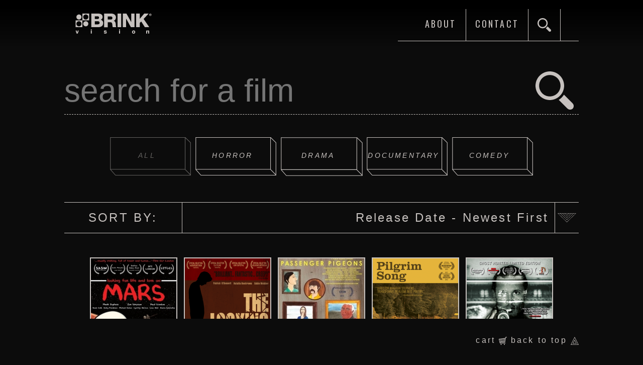

--- FILE ---
content_type: text/html; charset=UTF-8
request_url: https://www.brinkvision.com/browse/page/4/order/releaseDate-desc/
body_size: 5159
content:
<!DOCTYPE html>
<html lang="en">
    <head>
		<title>Browse Films - Brink Vision</title><meta name="description" content="INDIE FILMS WORTH WATCHING, BRINKvision is the last real independent film distributor.">
<meta name="og:title" content="Browse Films - Brink Vision">
<meta name="og:description" content="INDIE FILMS WORTH WATCHING, BRINKvision is the last real independent film distributor.">
<meta name="og:url" content="http://www.brinkvision.com/browse">
<meta name="viewport" content="width=device-width, initial-scale=1.0, maximum-scale=1.0, user-scalable=no">
<meta http-equiv="X-UA-Compatible" content="IE=edge">
		<link href='//fonts.googleapis.com/css?family=Oswald:400,700,300' rel='stylesheet' type='text/css'>

		<link href="//assets.brinkvision.com/css/app.css" media="screen" rel="stylesheet" type="text/css">
<link href="/favicon.ico" rel="shortcut icon" type="image/vnd.microsoft.icon">
        <script type="text/javascript">
			var ASSETS_URI = "assets.brinkvision.com";
			var DOMAIN = "www.brinkvision.com";
        </script>

				<!-- Google Tag Manager -->
		<script>(function(w,d,s,l,i){w[l]=w[l]||[];w[l].push({'gtm.start':new Date().getTime(),event:'gtm.js'});var f=d.getElementsByTagName(s)[0],j=d.createElement(s),dl=l!='dataLayer'?'&l='+l:'';j.async=true;j.src='https://www.googletagmanager.com/gtm.js?id='+i+dl;f.parentNode.insertBefore(j,f);})(window,document,'script','dataLayer','GTM-TQ6TMK5');</script>
		<!-- End Google Tag Manager -->
		<!-- Go to www.addthis.com/dashboard to customize your tools -->
		<script type="text/javascript" src="//s7.addthis.com/js/300/addthis_widget.js#pubid=ra-5557f6fc5a9e454d" async="async"></script>
    </head>
    <body>
	<!-- Google Tag Manager (noscript) -->
		<noscript><iframe src="https://www.googletagmanager.com/ns.html?id=GTM-TQ6TMK5"
		height="0" width="0" style="display:none;visibility:hidden"></iframe></noscript>
		<!-- End Google Tag Manager (noscript) -->
        <header class="header">
			<div class="cc rel">
				<div class="main-menu">
					<div class="row main-menu-container">
						<div class="">
							<a href="/" class="main-logo img-responsive"></a>
						</div>
						<div class=" menu-items">
							<button id="mobile-menu" type="button" class="navbar-toggle collapsed" data-toggle="collapse" data-target="#navbar" aria-expanded="false" aria-controls="navbar">
								<span class="icon-bar"></span>
								<span class="icon-bar"></span>
								<span class="icon-bar"></span>
							</button>
							<div id="navbar" class="navbar-collapse collapse">
								<ul class="main-menu nav navbar-nav">
									<!--li><a href="/browse">BROWSE FILMS</a></li-->
									<li><a href="/about">ABOUT</a></li>
									<li><a href="/contact">CONTACT</a></li>

									<li class="mob-only">
										<form class="search-form" methos="get" action="/">
											<input type="text" name="q" class="text search" placeholder="Search" />
											<input type="submit" class="button" value="" />
										</form>
									</li>


									<li class="non-mob-only nav-search">
										<div class="form-wrapper">
											<form class="search-form" methos="get" action="/">
												<input type="text" name="q" class="text search" required placeholder="Search" />
												<input type="submit" class="button" value="" />
											</form>
										</div>
										<a href="" class="icon icon-search"><span class="hv">Search</span></a>
									</li>
									<!--li class="non-mob-only"><a target="_blank" href="http://twitter.com/brinkvision" class="icon icon-twitter"><span class="hv">Twitter</span></a></li>
									<li class="non-mob-only last"><a target="_blank" href="http://www.facebook.com/pages/BrinkVision/286175572068" class="icon icon-fb"><span class="hv">Facebook</span></a></li-->

									<li class="mob-only icon-box last">
										<a target="_blank" href="http://twitter.com/brinkvision" class="icon icon-twitter"><span class="hv">Twitter</span></a>
										<a target="_blank" href="http://www.facebook.com/pages/BrinkVision/286175572068" class="icon icon-fb"><span class="hv">Facebook</span></a>
									</li>
								</ul>
							</div>
						</div>
					</div>
				</div>
			</div>
		</header>

		<div class="browse-page">

	<div class="cc">
		<div class="search-box m-y">
			<form class="search-form" methos="get" action="/browse">
				<input type="text" value="" placeholder="search for a film" class="search-film search" name="q">
				<button type="submit" class="pull-right"></button>
			</form>
		</div>


		<div class="filters t-center">
			<a href="/browse" class="category-btn m-active"><span>All</span></a>
							<a href="/browse/category/1/" class="category-btn "><span>Horror</span></a>
								<a href="/browse/category/2/" class="category-btn "><span>Drama</span></a>
								<a href="/browse/category/3/" class="category-btn "><span>Documentary</span></a>
								<a href="/browse/category/4/" class="category-btn "><span>Comedy</span></a>
						</div>

		<div class="section-head-bar m-y">
			<div class="title">
				<div class="row">
					<h4>SORT BY:</h4>

					<select id="sort" data-route="/browse/order/-replace-/">
						<option selected value="releaseDate-desc">Release Date - Newest First</option>
						<option  value="releaseDate-asc">Release Date - Oldest First</option>
						<option  value="title-asc">Title - Ascending</option>
						<option  value="title-desc">Title - Descending</option>
						<option  value="price-desc">Price - Highest First</option>
						<option  value="price-asc">Price - Lowest First</option>
					</select>
				</div>
			</div>

			<div class="movie-list m-y">
				<div class="movie">
	<a class="movie-thumb" href="/filmdetails/2/mars">
		<img src="//assets.brinkvision.com/images/uploads/dvd/thumb/54f8bfc890f52_mars_cover_website.jpg" />
	</a>

	<div class="movie-popup">
		<div class="row">
			<a class="close" href="#">&times;</a>
			<div class="col col-3-sm p">
				<a href="/filmdetails/2/mars"><img src="//assets.brinkvision.com/images/uploads/dvd/thumb/54f8bfc890f52_mars_cover_website.jpg" /></a>
			</div>
			<div class="col col-3-lg p">
				<div class="links row t-center">
					<a href="/filmdetails/2/mars#trailer" class="square-button-lg popWatch"><span>WATCH NOW</span></a>
					<a href="https://www.e-junkie.com/ecom/gb.php?c=cart&i=0&cl=25212&ejc=2" onClick="javascript:return EJEJC_lc(this);" class="square-button-lg popBuy"><span>BUY $4.95</span></a>
				</div>
				<div class="short-desc">
					<h4>Mars</h4>
					<p>A new space race is born between NASA and the ESA when Charlie Brownsville, Hank Morrison, and Dr. Casey Cook compete against an artificially intelligence robot to find out what's up there on the red planet. Mars follows these three astronauts on the first manned mission to our galactic neighbor. On the way they experience life threatening accidents, self doubts, obnoxious reporters, and the boredom of extended space travel.</p>
				</div>
				<div class="more-btn"><a href="/filmdetails/2/mars">More...</a></div>
			</div>
		</div>
	</div>
</div><div class="movie">
	<a class="movie-thumb" href="/filmdetails/30/the-looking-glass">
		<img src="//assets.brinkvision.com/images/uploads/dvd/thumb/550b4f72d4666_lookingglassdvdcoverwebsite.png" />
	</a>

	<div class="movie-popup">
		<div class="row">
			<a class="close" href="#">&times;</a>
			<div class="col col-3-sm p">
				<a href="/filmdetails/30/the-looking-glass"><img src="//assets.brinkvision.com/images/uploads/dvd/thumb/550b4f72d4666_lookingglassdvdcoverwebsite.png" /></a>
			</div>
			<div class="col col-3-lg p">
				<div class="links row t-center">
					<a href="/filmdetails/30/the-looking-glass#trailer" class="square-button-lg popWatch"><span>WATCH NOW</span></a>
					<a href="https://www.e-junkie.com/ecom/gb.php?c=cart&i=1300904&cl=25212&ejc=2" onClick="javascript:return EJEJC_lc(this);" class="square-button-lg popBuy"><span>BUY $4.95</span></a>
				</div>
				<div class="short-desc">
					<h4>The Looking Glass</h4>
					<p>A surreal thriller that blends reality and fantasy</p>
				</div>
				<div class="more-btn"><a href="/filmdetails/30/the-looking-glass">More...</a></div>
			</div>
		</div>
	</div>
</div><div class="movie">
	<a class="movie-thumb" href="/filmdetails/68/passenger-pigeons">
		<img src="//assets.brinkvision.com/images/uploads/dvd/thumb/5572139639b02_passenger_pigeons_2010_poster__1_.jpg" />
	</a>

	<div class="movie-popup">
		<div class="row">
			<a class="close" href="#">&times;</a>
			<div class="col col-3-sm p">
				<a href="/filmdetails/68/passenger-pigeons"><img src="//assets.brinkvision.com/images/uploads/dvd/thumb/5572139639b02_passenger_pigeons_2010_poster__1_.jpg" /></a>
			</div>
			<div class="col col-3-lg p">
				<div class="links row t-center">
					<a href="/filmdetails/68/passenger-pigeons#trailer" class="square-button-lg popWatch"><span>WATCH NOW</span></a>
					<a href="https://www.e-junkie.com/ecom/gb.php?c=cart&i=1&cl=25212&ejc=2" onClick="javascript:return EJEJC_lc(this);" class="square-button-lg popBuy"><span>BUY $0.00</span></a>
				</div>
				<div class="short-desc">
					<h4>Passenger Pigeons</h4>
					<p>Set among the coalfields of Eastern Kentucky, 'Passenger Pigeons' is a story about finding hope and beauty in the dark hills of Appalachia.</p>
				</div>
				<div class="more-btn"><a href="/filmdetails/68/passenger-pigeons">More...</a></div>
			</div>
		</div>
	</div>
</div><div class="movie">
	<a class="movie-thumb" href="/filmdetails/32/pilgrim-song">
		<img src="//assets.brinkvision.com/images/uploads/dvd/thumb/550c5c91295f7_pilgrimsong_vod_coverwebsite.png" />
	</a>

	<div class="movie-popup">
		<div class="row">
			<a class="close" href="#">&times;</a>
			<div class="col col-3-sm p">
				<a href="/filmdetails/32/pilgrim-song"><img src="//assets.brinkvision.com/images/uploads/dvd/thumb/550c5c91295f7_pilgrimsong_vod_coverwebsite.png" /></a>
			</div>
			<div class="col col-3-lg p">
				<div class="links row t-center">
					<a href="/filmdetails/32/pilgrim-song#trailer" class="square-button-lg popWatch"><span>WATCH NOW</span></a>
					<a href="https://www.e-junkie.com/ecom/gb.php?c=cart&i=1285529&cl=25212&ejc=2" onClick="javascript:return EJEJC_lc(this);" class="square-button-lg popBuy"><span>BUY $39.95</span></a>
				</div>
				<div class="short-desc">
					<h4>Pilgrim Song</h4>
					<p>Seeking escape from his stalled relationship and unhappy place in the world, a recently pink-slipped music teacher sets out to hike Kentucky's Sheltowee Trace Trail.</p>
				</div>
				<div class="more-btn"><a href="/filmdetails/32/pilgrim-song">More...</a></div>
			</div>
		</div>
	</div>
</div><div class="movie">
	<a class="movie-thumb" href="/filmdetails/28/muirhouse">
		<img src="//assets.brinkvision.com/images/uploads/dvd/thumb/550b3a4e2a24e_muirhousewebsite.png" />
	</a>

	<div class="movie-popup">
		<div class="row">
			<a class="close" href="#">&times;</a>
			<div class="col col-3-sm p">
				<a href="/filmdetails/28/muirhouse"><img src="//assets.brinkvision.com/images/uploads/dvd/thumb/550b3a4e2a24e_muirhousewebsite.png" /></a>
			</div>
			<div class="col col-3-lg p">
				<div class="links row t-center">
					<a href="/filmdetails/28/muirhouse#trailer" class="square-button-lg popWatch"><span>WATCH NOW</span></a>
					<a href="https://www.e-junkie.com/ecom/gb.php?c=cart&i=1273329&cl=25212&ejc=2" onClick="javascript:return EJEJC_lc(this);" class="square-button-lg popBuy"><span>BUY $4.95</span></a>
				</div>
				<div class="short-desc">
					<h4>Muirhouse</h4>
					<p>Its No Place To Be Alone</p>
				</div>
				<div class="more-btn"><a href="/filmdetails/28/muirhouse">More...</a></div>
			</div>
		</div>
	</div>
</div><div class="movie">
	<a class="movie-thumb" href="/filmdetails/29/machete-language">
		<img src="//assets.brinkvision.com/images/uploads/dvd/thumb/550b4a1cb085e_machetelanguagewebsite.png" />
	</a>

	<div class="movie-popup">
		<div class="row">
			<a class="close" href="#">&times;</a>
			<div class="col col-3-sm p">
				<a href="/filmdetails/29/machete-language"><img src="//assets.brinkvision.com/images/uploads/dvd/thumb/550b4a1cb085e_machetelanguagewebsite.png" /></a>
			</div>
			<div class="col col-3-lg p">
				<div class="links row t-center">
					<a href="/filmdetails/29/machete-language#trailer" class="square-button-lg popWatch"><span>WATCH NOW</span></a>
					<a href="https://www.e-junkie.com/ecom/gb.php?c=cart&i=0&cl=25212&ejc=2" onClick="javascript:return EJEJC_lc(this);" class="square-button-lg popBuy"><span>BUY $4.95</span></a>
				</div>
				<div class="short-desc">
					<h4>Machete Language</h4>
					<p>Sex, drugs, and rock n roll as a rebellious punk rock girl and a revolutionary activist man find they are breaking apart</p>
				</div>
				<div class="more-btn"><a href="/filmdetails/29/machete-language">More...</a></div>
			</div>
		</div>
	</div>
</div><div class="movie">
	<a class="movie-thumb" href="/filmdetails/27/5-shells">
		<img src="//assets.brinkvision.com/images/uploads/dvd/thumb/550b326a7ec36_5shellswebsite.jpg" />
	</a>

	<div class="movie-popup">
		<div class="row">
			<a class="close" href="#">&times;</a>
			<div class="col col-3-sm p">
				<a href="/filmdetails/27/5-shells"><img src="//assets.brinkvision.com/images/uploads/dvd/thumb/550b326a7ec36_5shellswebsite.jpg" /></a>
			</div>
			<div class="col col-3-lg p">
				<div class="links row t-center">
					<a href="/filmdetails/27/5-shells#trailer" class="square-button-lg popWatch"><span>WATCH NOW</span></a>
					<a href="https://www.e-junkie.com/ecom/gb.php?c=cart&i=0&cl=25212&ejc=2" onClick="javascript:return EJEJC_lc(this);" class="square-button-lg popBuy"><span>BUY $4.95</span></a>
				</div>
				<div class="short-desc">
					<h4>5 Shells</h4>
					<p>After a global financial apocalypse a young girl must protect her older sister as they walk across a desert wasteland.</p>
				</div>
				<div class="more-btn"><a href="/filmdetails/27/5-shells">More...</a></div>
			</div>
		</div>
	</div>
</div><div class="movie">
	<a class="movie-thumb" href="/filmdetails/25/charlie-casanova">
		<img src="//assets.brinkvision.com/images/uploads/dvd/thumb/550b16e800d34_ccwebsite.jpg" />
	</a>

	<div class="movie-popup">
		<div class="row">
			<a class="close" href="#">&times;</a>
			<div class="col col-3-sm p">
				<a href="/filmdetails/25/charlie-casanova"><img src="//assets.brinkvision.com/images/uploads/dvd/thumb/550b16e800d34_ccwebsite.jpg" /></a>
			</div>
			<div class="col col-3-lg p">
				<div class="links row t-center">
					<a href="/filmdetails/25/charlie-casanova#trailer" class="square-button-lg popWatch"><span>WATCH NOW</span></a>
					<a href="https://www.e-junkie.com/ecom/gb.php?c=cart&i=1182446&cl=25212&ejc=2" onClick="javascript:return EJEJC_lc(this);" class="square-button-lg popBuy"><span>BUY $8.95</span></a>
				</div>
				<div class="short-desc">
					<h4>Charlie Casanova</h4>
					<p>A ruling class sociopath kills a working class girl in a hit and run and uses a deck of playing cards to determine their fate</p>
				</div>
				<div class="more-btn"><a href="/filmdetails/25/charlie-casanova">More...</a></div>
			</div>
		</div>
	</div>
</div><div class="movie">
	<a class="movie-thumb" href="/filmdetails/26/robert-mitchum-is-dead">
		<img src="//assets.brinkvision.com/images/uploads/dvd/thumb/550b1961b135c_rmidwebsite.jpg" />
	</a>

	<div class="movie-popup">
		<div class="row">
			<a class="close" href="#">&times;</a>
			<div class="col col-3-sm p">
				<a href="/filmdetails/26/robert-mitchum-is-dead"><img src="//assets.brinkvision.com/images/uploads/dvd/thumb/550b1961b135c_rmidwebsite.jpg" /></a>
			</div>
			<div class="col col-3-lg p">
				<div class="links row t-center">
					<a href="/filmdetails/26/robert-mitchum-is-dead#trailer" class="square-button-lg popWatch"><span>WATCH NOW</span></a>
					<a href="https://www.e-junkie.com/ecom/gb.php?c=cart&i=1182447&cl=25212&ejc=2" onClick="javascript:return EJEJC_lc(this);" class="square-button-lg popBuy"><span>BUY $5.95</span></a>
				</div>
				<div class="short-desc">
					<h4>Robert Mitchum is Dead</h4>
					<p>Unemployed actor Frankie is on a road trip in a stolen car in search of his idol. In the wild road trip comedy. </p>
				</div>
				<div class="more-btn"><a href="/filmdetails/26/robert-mitchum-is-dead">More...</a></div>
			</div>
		</div>
	</div>
</div><div class="movie">
	<a class="movie-thumb" href="/filmdetails/24/the-exhibitionists">
		<img src="//assets.brinkvision.com/images/uploads/dvd/thumb/550a04691a102_theexhibitionists_coverwebsite.jpg" />
	</a>

	<div class="movie-popup">
		<div class="row">
			<a class="close" href="#">&times;</a>
			<div class="col col-3-sm p">
				<a href="/filmdetails/24/the-exhibitionists"><img src="//assets.brinkvision.com/images/uploads/dvd/thumb/550a04691a102_theexhibitionists_coverwebsite.jpg" /></a>
			</div>
			<div class="col col-3-lg p">
				<div class="links row t-center">
					<a href="/filmdetails/24/the-exhibitionists#trailer" class="square-button-lg popWatch"><span>WATCH NOW</span></a>
					<a href="https://www.e-junkie.com/ecom/gb.php?c=cart&i=0&cl=25212&ejc=2" onClick="javascript:return EJEJC_lc(this);" class="square-button-lg popBuy"><span>BUY $7.95</span></a>
				</div>
				<div class="short-desc">
					<h4>The Exhibitionists</h4>
					<p>Sometimes desire has a mind of it's own. Starring Laverne Cox from Orange is the New Black.</p>
				</div>
				<div class="more-btn"><a href="/filmdetails/24/the-exhibitionists">More...</a></div>
			</div>
		</div>
	</div>
</div><div class="movie">
	<a class="movie-thumb" href="/filmdetails/1/the-color-out-of-space">
		<img src="//assets.brinkvision.com/images/uploads/dvd/thumb/54e780399640e_coloroutofspace_visioncover.jpg" />
	</a>

	<div class="movie-popup">
		<div class="row">
			<a class="close" href="#">&times;</a>
			<div class="col col-3-sm p">
				<a href="/filmdetails/1/the-color-out-of-space"><img src="//assets.brinkvision.com/images/uploads/dvd/thumb/54e780399640e_coloroutofspace_visioncover.jpg" /></a>
			</div>
			<div class="col col-3-lg p">
				<div class="links row t-center">
					<a href="/filmdetails/1/the-color-out-of-space#trailer" class="square-button-lg popWatch"><span>WATCH NOW</span></a>
					<a href="https://www.e-junkie.com/ecom/gb.php?c=cart&i=0&cl=25212&ejc=2" onClick="javascript:return EJEJC_lc(this);" class="square-button-lg popBuy"><span>BUY $9.95</span></a>
				</div>
				<div class="short-desc">
					<h4>The Color Out of Space</h4>
					<p>Stylish film based on H.P. Lovecraft's dark sci-fi classic novel "The Color Out of Space".</p>
				</div>
				<div class="more-btn"><a href="/filmdetails/1/the-color-out-of-space">More...</a></div>
			</div>
		</div>
	</div>
</div><div class="movie">
	<a class="movie-thumb" href="/filmdetails/19/window-on-your-present">
		<img src="//assets.brinkvision.com/images/uploads/dvd/thumb/550768624f729_windowcover1_posterwebsite.jpg" />
	</a>

	<div class="movie-popup">
		<div class="row">
			<a class="close" href="#">&times;</a>
			<div class="col col-3-sm p">
				<a href="/filmdetails/19/window-on-your-present"><img src="//assets.brinkvision.com/images/uploads/dvd/thumb/550768624f729_windowcover1_posterwebsite.jpg" /></a>
			</div>
			<div class="col col-3-lg p">
				<div class="links row t-center">
					<a href="/filmdetails/19/window-on-your-present#trailer" class="square-button-lg popWatch"><span>WATCH NOW</span></a>
					<a href="https://www.e-junkie.com/ecom/gb.php?c=cart&i=0&cl=25212&ejc=2" onClick="javascript:return EJEJC_lc(this);" class="square-button-lg popBuy"><span>BUY $2.95</span></a>
				</div>
				<div class="short-desc">
					<h4>Window on Your Present</h4>
					<p>In A World Where Color and Love Don't Exist, Something is About to Happen...</p>
				</div>
				<div class="more-btn"><a href="/filmdetails/19/window-on-your-present">More...</a></div>
			</div>
		</div>
	</div>
</div><div class="movie">
	<a class="movie-thumb" href="/filmdetails/10/the-last-new-yorker">
		<img src="//assets.brinkvision.com/images/uploads/dvd/thumb/55020ab59fe54_lnywebsite.jpg" />
	</a>

	<div class="movie-popup">
		<div class="row">
			<a class="close" href="#">&times;</a>
			<div class="col col-3-sm p">
				<a href="/filmdetails/10/the-last-new-yorker"><img src="//assets.brinkvision.com/images/uploads/dvd/thumb/55020ab59fe54_lnywebsite.jpg" /></a>
			</div>
			<div class="col col-3-lg p">
				<div class="links row t-center">
					<a href="/filmdetails/10/the-last-new-yorker#trailer" class="square-button-lg popWatch"><span>WATCH NOW</span></a>
					<a href="https://www.e-junkie.com/ecom/gb.php?c=cart&i=90&cl=25212&ejc=2" onClick="javascript:return EJEJC_lc(this);" class="square-button-lg popBuy"><span>BUY $9.95</span></a>
				</div>
				<div class="short-desc">
					<h4>The Last New Yorker</h4>
					<p>You're never too broke to fall in love.</p>
				</div>
				<div class="more-btn"><a href="/filmdetails/10/the-last-new-yorker">More...</a></div>
			</div>
		</div>
	</div>
</div><div class="movie">
	<a class="movie-thumb" href="/filmdetails/3/the-zookeeper">
		<img src="//assets.brinkvision.com/images/uploads/dvd/thumb/54fe1b89226e8_zkpr_website.jpg" />
	</a>

	<div class="movie-popup">
		<div class="row">
			<a class="close" href="#">&times;</a>
			<div class="col col-3-sm p">
				<a href="/filmdetails/3/the-zookeeper"><img src="//assets.brinkvision.com/images/uploads/dvd/thumb/54fe1b89226e8_zkpr_website.jpg" /></a>
			</div>
			<div class="col col-3-lg p">
				<div class="links row t-center">
					<a href="/filmdetails/3/the-zookeeper#trailer" class="square-button-lg popWatch"><span>WATCH NOW</span></a>
					<a href="https://www.e-junkie.com/ecom/gb.php?c=cart&i=0&cl=25212&ejc=2" onClick="javascript:return EJEJC_lc(this);" class="square-button-lg popBuy"><span>BUY $7.95</span></a>
				</div>
				<div class="short-desc">
					<h4>The Zookeeper</h4>
					<p>**SOLD OUT**** One Man Had The Courage To Do What Was Right </p>
				</div>
				<div class="more-btn"><a href="/filmdetails/3/the-zookeeper">More...</a></div>
			</div>
		</div>
	</div>
</div><div class="movie">
	<a class="movie-thumb" href="/filmdetails/9/every-other-day-is-halloween">
		<img src="//assets.brinkvision.com/images/uploads/dvd/thumb/5501dfd5dac6c_every_other_day_is_halloween_website.jpg" />
	</a>

	<div class="movie-popup">
		<div class="row">
			<a class="close" href="#">&times;</a>
			<div class="col col-3-sm p">
				<a href="/filmdetails/9/every-other-day-is-halloween"><img src="//assets.brinkvision.com/images/uploads/dvd/thumb/5501dfd5dac6c_every_other_day_is_halloween_website.jpg" /></a>
			</div>
			<div class="col col-3-lg p">
				<div class="links row t-center">
					<a href="/filmdetails/9/every-other-day-is-halloween#trailer" class="square-button-lg popWatch"><span>WATCH NOW</span></a>
					<a href="https://www.e-junkie.com/ecom/gb.php?c=cart&i=0&cl=25212&ejc=2" onClick="javascript:return EJEJC_lc(this);" class="square-button-lg popBuy"><span>BUY $39.95</span></a>
				</div>
				<div class="short-desc">
					<h4>Every Other Day is Halloween</h4>
					<p>The True Story of Counts, Clowns and Captains!</p>
				</div>
				<div class="more-btn"><a href="/filmdetails/9/every-other-day-is-halloween">More...</a></div>
			</div>
		</div>
	</div>
</div><div class="movie">
	<a class="movie-thumb" href="/filmdetails/6/fear-of-fiction">
		<img src="//assets.brinkvision.com/images/uploads/dvd/thumb/54ff7628768a0_fofwebsite.jpg" />
	</a>

	<div class="movie-popup">
		<div class="row">
			<a class="close" href="#">&times;</a>
			<div class="col col-3-sm p">
				<a href="/filmdetails/6/fear-of-fiction"><img src="//assets.brinkvision.com/images/uploads/dvd/thumb/54ff7628768a0_fofwebsite.jpg" /></a>
			</div>
			<div class="col col-3-lg p">
				<div class="links row t-center">
					<a href="/filmdetails/6/fear-of-fiction#trailer" class="square-button-lg popWatch"><span>WATCH NOW</span></a>
					<a href="https://www.e-junkie.com/ecom/gb.php?c=cart&i=69&cl=25212&ejc=2" onClick="javascript:return EJEJC_lc(this);" class="square-button-lg popBuy"><span>BUY $4.95</span></a>
				</div>
				<div class="short-desc">
					<h4>Fear of Fiction</h4>
					<p>Sigrid Anderssen (Oscar winner Melissa Leo) is a hot young novelist who clears writer's block by embarking on a surreal cross-country drive with identical twins (Sam Trammell HBO's True Blood).</p>
				</div>
				<div class="more-btn"><a href="/filmdetails/6/fear-of-fiction">More...</a></div>
			</div>
		</div>
	</div>
</div><div class="movie">
	<a class="movie-thumb" href="/filmdetails/7/evilution">
		<img src="//assets.brinkvision.com/images/uploads/dvd/thumb/550093337d253_evilution_website.png" />
	</a>

	<div class="movie-popup">
		<div class="row">
			<a class="close" href="#">&times;</a>
			<div class="col col-3-sm p">
				<a href="/filmdetails/7/evilution"><img src="//assets.brinkvision.com/images/uploads/dvd/thumb/550093337d253_evilution_website.png" /></a>
			</div>
			<div class="col col-3-lg p">
				<div class="links row t-center">
					<a href="/filmdetails/7/evilution#trailer" class="square-button-lg popWatch"><span>WATCH NOW</span></a>
					<a href="https://www.e-junkie.com/ecom/gb.php?c=cart&i=0&cl=25212&ejc=2" onClick="javascript:return EJEJC_lc(this);" class="square-button-lg popBuy"><span>BUY $0.00</span></a>
				</div>
				<div class="short-desc">
					<h4>Evilution</h4>
					<p>OUT OF PRINT</p>
				</div>
				<div class="more-btn"><a href="/filmdetails/7/evilution">More...</a></div>
			</div>
		</div>
	</div>
</div><div class="movie">
	<a class="movie-thumb" href="/filmdetails/8/basement-jack">
		<img src="//assets.brinkvision.com/images/uploads/dvd/thumb/5500c9c3cfa43_basementjackwebsite.jpg" />
	</a>

	<div class="movie-popup">
		<div class="row">
			<a class="close" href="#">&times;</a>
			<div class="col col-3-sm p">
				<a href="/filmdetails/8/basement-jack"><img src="//assets.brinkvision.com/images/uploads/dvd/thumb/5500c9c3cfa43_basementjackwebsite.jpg" /></a>
			</div>
			<div class="col col-3-lg p">
				<div class="links row t-center">
					<a href="/filmdetails/8/basement-jack#trailer" class="square-button-lg popWatch"><span>WATCH NOW</span></a>
					<a href="https://www.e-junkie.com/ecom/gb.php?c=cart&i=0&cl=25212&ejc=2" onClick="javascript:return EJEJC_lc(this);" class="square-button-lg popBuy"><span>BUY $0.00</span></a>
				</div>
				<div class="short-desc">
					<h4>Basement Jack</h4>
					<p>Out of Print</p>
				</div>
				<div class="more-btn"><a href="/filmdetails/8/basement-jack">More...</a></div>
			</div>
		</div>
	</div>
</div><div class="movie">
	<a class="movie-thumb" href="/filmdetails/5/silence-ca-tue--aka-silence-we-are-shooting-">
		<img src="//assets.brinkvision.com/images/uploads/dvd/thumb/54fe289ad8163_silencecatuewebsite.jpg" />
	</a>

	<div class="movie-popup">
		<div class="row">
			<a class="close" href="#">&times;</a>
			<div class="col col-3-sm p">
				<a href="/filmdetails/5/silence-ca-tue--aka-silence-we-are-shooting-"><img src="//assets.brinkvision.com/images/uploads/dvd/thumb/54fe289ad8163_silencecatuewebsite.jpg" /></a>
			</div>
			<div class="col col-3-lg p">
				<div class="links row t-center">
					<a href="/filmdetails/5/silence-ca-tue--aka-silence-we-are-shooting-#trailer" class="square-button-lg popWatch"><span>WATCH NOW</span></a>
					<a href="https://www.e-junkie.com/ecom/gb.php?c=cart&i=72&cl=25212&ejc=2" onClick="javascript:return EJEJC_lc(this);" class="square-button-lg popBuy"><span>BUY $4.95</span></a>
				</div>
				<div class="short-desc">
					<h4>Silence Ca Tue! AKA Silence We Are Shooting!</h4>
					<p>When cinema becomes too real, a director goes too far in this banned bloody guerrilla style film!</p>
				</div>
				<div class="more-btn"><a href="/filmdetails/5/silence-ca-tue--aka-silence-we-are-shooting-">More...</a></div>
			</div>
		</div>
	</div>
</div><div class="movie">
	<a class="movie-thumb" href="/filmdetails/12/gunheavy">
		<img src="//assets.brinkvision.com/images/uploads/dvd/thumb/55070e890f537_gunheavy_website.jpg" />
	</a>

	<div class="movie-popup">
		<div class="row">
			<a class="close" href="#">&times;</a>
			<div class="col col-3-sm p">
				<a href="/filmdetails/12/gunheavy"><img src="//assets.brinkvision.com/images/uploads/dvd/thumb/55070e890f537_gunheavy_website.jpg" /></a>
			</div>
			<div class="col col-3-lg p">
				<div class="links row t-center">
					<a href="/filmdetails/12/gunheavy#trailer" class="square-button-lg popWatch"><span>WATCH NOW</span></a>
					<a href="https://www.e-junkie.com/ecom/gb.php?c=cart&i=63&cl=25212&ejc=2" onClick="javascript:return EJEJC_lc(this);" class="square-button-lg popBuy"><span>BUY $4.95</span></a>
				</div>
				<div class="short-desc">
					<h4>Gunheavy</h4>
					<p>More firepower than any other independent film!</p>
				</div>
				<div class="more-btn"><a href="/filmdetails/12/gunheavy">More...</a></div>
			</div>
		</div>
	</div>
</div>			</div>
		</div>


			<div class="col-md-12">
		<ul class="bottom-pagination">
			<!-- Previous page link -->
							<li>
					<a href="/browse/page/3/order/releaseDate-desc/">
						<<
					</a>
				</li>
				
			<!-- Numbered page links -->
								<li>
						<a href="/browse/page/1/order/releaseDate-desc/">
			1						</a>
					</li>
										<li>
						<a href="/browse/page/2/order/releaseDate-desc/">
			2						</a>
					</li>
										<li>
						<a href="/browse/page/3/order/releaseDate-desc/">
			3						</a>
					</li>
										<li class="active">
						<a href="javascript:;">4</a>
					</li>
										<li>
						<a href="/browse/page/5/order/releaseDate-desc/">
			5						</a>
					</li>
										<li>
						<a href="/browse/page/6/order/releaseDate-desc/">
			6						</a>
					</li>
					
			<!-- Next page link -->
							<li>
					<a href="/browse/page/5/order/releaseDate-desc/">
						>>
					</a>
				</li>
						</ul>
	</div>
		</div>
</div>
		<footer></footer>
		<div class="shopping-cart">
			<div class="cc">
                <div class="row">
                    <div class="col col-6">
                        <!-- Begin MailChimp Signup Form -->
						&nbsp;
						                        <!--End mc_embed_signup-->
                    </div>
                    <div class="col col-6">
        				<a href="https://www.e-junkie.com/ecom/gb.php?c=cart&cl=25212&ejc=2" onClick="javascript:return EJEJC_lc(this);" target="ej_ejc">cart <span class="icon-cart"></span></a>
        				<a id="back-to-top" href="#">back to top <span class="icon-top"></span></a>
                    </div>
                </div>
			</div>
		</div>
	</div> <!-- /container -->

	<!-- Scripts -->
	<script type="text/javascript" src="//assets.brinkvision.com/js/app-libs.js"></script>
<script type="text/javascript" src="//assets.brinkvision.com/js/app-main.js"></script>
<script type="text/javascript" src="//www.e-junkie.com/ecom/box.js"></script>
</body>
</html>


--- FILE ---
content_type: text/css
request_url: https://assets.brinkvision.com/css/app.css
body_size: 17802
content:
@charset "UTF-8";
/* ==========================================================================
   Normalize.scss settings
   ========================================================================== */
/**
 * Includes legacy browser support IE6/7
 *
 * Set to false if you want to drop support for IE6 and IE7
 */
/* Base
   ========================================================================== */
/**
 * 1. Set default font family to sans-serif.
 * 2. Prevent iOS and IE text size adjust after device orientation change,
 *    without disabling user zoom.
 * 3. Corrects text resizing oddly in IE 6/7 when body `font-size` is set using
 *  `em` units.
 */
/* line 23, ../../bower_components/normalize-scss/_normalize.scss */
html {
  font-family: sans-serif;
  /* 1 */
  -ms-text-size-adjust: 100%;
  /* 2 */
  -webkit-text-size-adjust: 100%;
  /* 2 */ }

/**
 * Remove default margin.
 */
/* line 36, ../../bower_components/normalize-scss/_normalize.scss */
body {
  margin: 0; }

/* HTML5 display definitions
   ========================================================================== */
/**
 * Correct `block` display not defined for any HTML5 element in IE 8/9.
 * Correct `block` display not defined for `details` or `summary` in IE 10/11
 * and Firefox.
 * Correct `block` display not defined for `main` in IE 11.
 */
/* line 50, ../../bower_components/normalize-scss/_normalize.scss */
article,
aside,
details,
figcaption,
figure,
footer,
header,
hgroup,
main,
menu,
nav,
section,
summary {
  display: block; }

/**
 * 1. Correct `inline-block` display not defined in IE 6/7/8/9 and Firefox 3.
 * 2. Normalize vertical alignment of `progress` in Chrome, Firefox, and Opera.
 */
/* line 71, ../../bower_components/normalize-scss/_normalize.scss */
audio,
canvas,
progress,
video {
  display: inline-block;
  /* 1 */
  vertical-align: baseline;
  /* 2 */ }

/**
 * Prevents modern browsers from displaying `audio` without controls.
 * Remove excess height in iOS 5 devices.
 */
/* line 88, ../../bower_components/normalize-scss/_normalize.scss */
audio:not([controls]) {
  display: none;
  height: 0; }

/**
 * Address `[hidden]` styling not present in IE 8/9/10.
 * Hide the `template` element in IE 8/9/10/11, Safari, and Firefox < 22.
 */
/* line 98, ../../bower_components/normalize-scss/_normalize.scss */
[hidden],
template {
  display: none; }

/* Links
   ========================================================================== */
/**
 * Remove the gray background color from active links in IE 10.
 */
/* line 110, ../../bower_components/normalize-scss/_normalize.scss */
a {
  background-color: transparent; }

/**
 * Improve readability of focused elements when they are also in an
 * active/hover state.
 */
/* line 120, ../../bower_components/normalize-scss/_normalize.scss */
a:active, a:hover {
  outline: 0; }

/* Text-level semantics
   ========================================================================== */
/**
 * Address styling not present in IE 8/9/10/11, Safari, and Chrome.
 */
/* line 132, ../../bower_components/normalize-scss/_normalize.scss */
abbr[title] {
  border-bottom: 1px dotted; }

/**
 * Address style set to `bolder` in Firefox 4+, Safari, and Chrome.
 */
/* line 140, ../../bower_components/normalize-scss/_normalize.scss */
b,
strong {
  font-weight: bold; }

/**
 * Address styling not present in Safari and Chrome.
 */
/* line 155, ../../bower_components/normalize-scss/_normalize.scss */
dfn {
  font-style: italic; }

/**
 * Address variable `h1` font-size and margin within `section` and `article`
 * contexts in Firefox 4+, Safari, and Chrome.
 */
/* line 164, ../../bower_components/normalize-scss/_normalize.scss */
h1 {
  font-size: 2em;
  margin: 0.67em 0; }

/**
 * Addresses styling not present in IE 8/9.
 */
/* line 200, ../../bower_components/normalize-scss/_normalize.scss */
mark {
  background: #ff0;
  color: #000; }

/**
 * Address inconsistent and variable font size in all browsers.
 */
/* line 239, ../../bower_components/normalize-scss/_normalize.scss */
small {
  font-size: 80%; }

/**
 * Prevent `sub` and `sup` affecting `line-height` in all browsers.
 */
/* line 247, ../../bower_components/normalize-scss/_normalize.scss */
sub,
sup {
  font-size: 75%;
  line-height: 0;
  position: relative;
  vertical-align: baseline; }

/* line 255, ../../bower_components/normalize-scss/_normalize.scss */
sup {
  top: -0.5em; }

/* line 259, ../../bower_components/normalize-scss/_normalize.scss */
sub {
  bottom: -0.25em; }

/* Embedded content
   ========================================================================== */
/**
 * 1. Remove border when inside `a` element in IE 8/9/10.
 * 2. Improves image quality when scaled in IE 7.
 */
/* line 314, ../../bower_components/normalize-scss/_normalize.scss */
img {
  border: 0; }

/**
 * Correct overflow not hidden in IE 9/10/11.
 */
/* line 325, ../../bower_components/normalize-scss/_normalize.scss */
svg:not(:root) {
  overflow: hidden; }

/* Grouping content
   ========================================================================== */
/**
 * Address margin not present in IE 8/9 and Safari.
 */
/* line 336, ../../bower_components/normalize-scss/_normalize.scss */
figure {
  margin: 1em 40px; }

/**
 * Address differences between Firefox and other browsers.
 */
/* line 344, ../../bower_components/normalize-scss/_normalize.scss */
hr {
  box-sizing: content-box;
  height: 0; }

/**
 * Contain overflow in all browsers.
 */
/* line 353, ../../bower_components/normalize-scss/_normalize.scss */
pre {
  overflow: auto; }

/**
 * Address odd `em`-unit font size rendering in all browsers.
 * Correct font family set oddly in IE 6, Safari 4/5, and Chrome.
 */
/* line 362, ../../bower_components/normalize-scss/_normalize.scss */
code,
kbd,
pre,
samp {
  font-family: monospace, monospace;
  font-size: 1em; }

/* Forms
   ========================================================================== */
/**
 * Known limitation: by default, Chrome and Safari on OS X allow very limited
 * styling of `select`, unless a `border` property is set.
 */
/**
 * 1. Correct color not being inherited.
 *  Known issue: affects color of disabled elements.
 * 2. Correct font properties not being inherited.
 * 3. Address margins set differently in Firefox 4+, Safari, and Chrome.
 * 4. Improves appearance and consistency in all browsers.
 */
/* line 389, ../../bower_components/normalize-scss/_normalize.scss */
button,
input,
optgroup,
select,
textarea {
  color: inherit;
  /* 1 */
  font: inherit;
  /* 2 */
  margin: 0;
  /* 3 */ }

/**
 * Address `overflow` set to `hidden` in IE 8/9/10/11.
 */
/* line 407, ../../bower_components/normalize-scss/_normalize.scss */
button {
  overflow: visible; }

/**
 * Address inconsistent `text-transform` inheritance for `button` and `select`.
 * All other form control elements do not inherit `text-transform` values.
 * Correct `button` style inheritance in Firefox, IE 8/9/10/11, and Opera.
 * Correct `select` style inheritance in Firefox.
 */
/* line 418, ../../bower_components/normalize-scss/_normalize.scss */
button,
select {
  text-transform: none; }

/**
 * 1. Avoid the WebKit bug in Android 4.0.* where (2) destroys native `audio`
 *  and `video` controls.
 * 2. Correct inability to style clickable `input` types in iOS.
 * 3. Improve usability and consistency of cursor style between image-type
 *  `input` and others.
 * 4. Removes inner spacing in IE 7 without affecting normal text inputs.
 *  Known issue: inner spacing remains in IE 6.
 */
/* line 433, ../../bower_components/normalize-scss/_normalize.scss */
button,
html input[type="button"],
input[type="reset"],
input[type="submit"] {
  -webkit-appearance: button;
  /* 2 */
  cursor: pointer;
  /* 3 */ }

/**
 * Re-set default cursor for disabled elements.
 */
/* line 448, ../../bower_components/normalize-scss/_normalize.scss */
button[disabled],
html input[disabled] {
  cursor: default; }

/**
 * Remove inner padding and border in Firefox 4+.
 */
/* line 457, ../../bower_components/normalize-scss/_normalize.scss */
button::-moz-focus-inner,
input::-moz-focus-inner {
  border: 0;
  padding: 0; }

/**
 * Address Firefox 4+ setting `line-height` on `input` using `!important` in
 * the UA stylesheet.
 */
/* line 468, ../../bower_components/normalize-scss/_normalize.scss */
input {
  line-height: normal; }

/**
 * 1. Address box sizing set to `content-box` in IE 8/9/10.
 * 2. Remove excess padding in IE 8/9/10.
 *  Known issue: excess padding remains in IE 6.
 */
/* line 478, ../../bower_components/normalize-scss/_normalize.scss */
input[type="checkbox"],
input[type="radio"] {
  box-sizing: border-box;
  /* 1 */
  padding: 0;
  /* 2 */ }

/**
 * Fix the cursor style for Chrome's increment/decrement buttons. For certain
 * `font-size` values of the `input`, it causes the cursor style of the
 * decrement button to change from `default` to `text`.
 */
/* line 494, ../../bower_components/normalize-scss/_normalize.scss */
input[type="number"]::-webkit-inner-spin-button,
input[type="number"]::-webkit-outer-spin-button {
  height: auto; }

/**
 * 1. Address `appearance` set to `searchfield` in Safari and Chrome.
 * 2. Address `box-sizing` set to `border-box` in Safari and Chrome.
 */
/* line 504, ../../bower_components/normalize-scss/_normalize.scss */
input[type="search"] {
  -webkit-appearance: textfield;
  /* 1 */
  box-sizing: content-box;
  /* 2 */ }

/**
 * Remove inner padding and search cancel button in Safari and Chrome on OS X.
 * Safari (but not Chrome) clips the cancel button when the search input has
 * padding (and `textfield` appearance).
 */
/* line 515, ../../bower_components/normalize-scss/_normalize.scss */
input[type="search"]::-webkit-search-cancel-button,
input[type="search"]::-webkit-search-decoration {
  -webkit-appearance: none; }

/**
 * Define consistent border, margin, and padding.
 */
/* line 524, ../../bower_components/normalize-scss/_normalize.scss */
fieldset {
  border: 1px solid #c0c0c0;
  margin: 0 2px;
  padding: 0.35em 0.625em 0.75em; }

/**
 * 1. Correct `color` not being inherited in IE 8/9/10/11.
 * 2. Remove padding so people aren't caught out if they zero out fieldsets.
 * 3. Corrects text not wrapping in Firefox 3.
 * 4. Corrects alignment displayed oddly in IE 6/7.
 */
/* line 537, ../../bower_components/normalize-scss/_normalize.scss */
legend {
  border: 0;
  /* 1 */
  padding: 0;
  /* 2 */ }

/**
 * Remove default vertical scrollbar in IE 8/9/10/11.
 */
/* line 550, ../../bower_components/normalize-scss/_normalize.scss */
textarea {
  overflow: auto; }

/**
 * Don't inherit the `font-weight` (applied by a rule above).
 * NOTE: the default cannot safely be changed in Chrome and Safari on OS X.
 */
/* line 559, ../../bower_components/normalize-scss/_normalize.scss */
optgroup {
  font-weight: bold; }

/* Tables
   ========================================================================== */
/**
 * Remove most spacing between table cells.
 */
/* line 570, ../../bower_components/normalize-scss/_normalize.scss */
table {
  border-collapse: collapse;
  border-spacing: 0; }

/* line 575, ../../bower_components/normalize-scss/_normalize.scss */
td,
th {
  padding: 0; }

/*==========================
COLORS
==========================*/
/*==========================
FONTS
==========================*/
/*==========================
DIMENSIONS
==========================*/
/*==========================
MEDIA QUERIES
==========================*/
/*
* Scut, a collection of Sass utilities
* to ease and improve our implementations of common style-code patterns.
* v0.10.4
* Docs at http://davidtheclark.github.io/scut
*/
/* line 336, ../../bower_components/scut/dist/_scut.scss */
*, *:before, *:after {
  box-sizing: border-box; }

/* line 344, ../../bower_components/scut/dist/_scut.scss */
body {
  -webkit-font-smoothing: antialiased; }

/* line 351, ../../bower_components/scut/dist/_scut.scss */
h1,
h2,
h3,
h4,
h5,
h6 {
  font-size: 1em;
  font-weight: normal;
  margin: 0; }

/* line 361, ../../bower_components/scut/dist/_scut.scss */
b {
  font-weight: normal; }

/* line 368, ../../bower_components/scut/dist/_scut.scss */
label,
select,
option,
button {
  cursor: pointer; }

/* line 377, ../../bower_components/scut/dist/_scut.scss */
fieldset {
  border: 0;
  margin: 0;
  padding: 0; }

/* line 382, ../../bower_components/scut/dist/_scut.scss */
textarea {
  resize: vertical; }

/* line 389, ../../bower_components/scut/dist/_scut.scss */
button,
input[type="button"],
input[type="submit"],
input[type="reset"] {
  background: transparent;
  border: 0;
  color: inherit;
  font: inherit;
  margin: 0;
  padding: 0;
  width: auto;
  -webkit-appearance: none;
  -webkit-font-smoothing: antialiased;
  -webkit-user-select: none;
  -moz-user-select: none;
  -ms-user-select: none;
  user-select: none; }
  /* line 406, ../../bower_components/scut/dist/_scut.scss */
  button::-moz-focus-inner,
  input[type="button"]::-moz-focus-inner,
  input[type="submit"]::-moz-focus-inner,
  input[type="reset"]::-moz-focus-inner {
    padding: 0;
    border: 0; }

/* line 415, ../../bower_components/scut/dist/_scut.scss */
p:first-of-type {
  margin-top: 0; }

/* line 418, ../../bower_components/scut/dist/_scut.scss */
p:last-of-type {
  margin-bottom: 0; }

/* line 434, ../../bower_components/scut/dist/_scut.scss */
figure {
  margin: 0; }

/*============================ */
/**
 * selectize.css (v0.12.1)
 * Copyright (c) 2013–2015 Brian Reavis & contributors
 *
 * Licensed under the Apache License, Version 2.0 (the "License"); you may not use this
 * file except in compliance with the License. You may obtain a copy of the License at:
 * http://www.apache.org/licenses/LICENSE-2.0
 *
 * Unless required by applicable law or agreed to in writing, software distributed under
 * the License is distributed on an "AS IS" BASIS, WITHOUT WARRANTIES OR CONDITIONS OF
 * ANY KIND, either express or implied. See the License for the specific language
 * governing permissions and limitations under the License.
 *
 * @author Brian Reavis <brian@thirdroute.com>
 */
/* line 17, ../../assets-src/scss/app/_lib.scss */
.selectize-control.plugin-drag_drop.multi > .selectize-input > div.ui-sortable-placeholder {
  visibility: visible !important;
  box-shadow: inset 0 0 12px 4px #ffffff; }

/* line 21, ../../assets-src/scss/app/_lib.scss */
.selectize-control.plugin-drag_drop .ui-sortable-placeholder::after {
  content: '!';
  visibility: hidden; }

/* line 25, ../../assets-src/scss/app/_lib.scss */
.selectize-dropdown-header {
  position: relative; }

/* line 28, ../../assets-src/scss/app/_lib.scss */
.selectize-dropdown-header-close {
  position: absolute;
  right: 8px;
  top: 50%;
  opacity: 0.4;
  margin-top: -12px;
  line-height: 20px;
  font-size: 20px !important; }

/* line 38, ../../assets-src/scss/app/_lib.scss */
.selectize-dropdown.plugin-optgroup_columns .optgroup:last-child {
  border-right: 0 none; }

/* line 41, ../../assets-src/scss/app/_lib.scss */
.selectize-dropdown.plugin-optgroup_columns .optgroup:before {
  display: none; }

/* line 44, ../../assets-src/scss/app/_lib.scss */
.selectize-dropdown.plugin-optgroup_columns .optgroup-header {
  border-top: 0 none; }

/* line 47, ../../assets-src/scss/app/_lib.scss */
.selectize-control.plugin-remove_button [data-value] {
  position: relative;
  padding-right: 24px !important; }

/* line 51, ../../assets-src/scss/app/_lib.scss */
.selectize-control.plugin-remove_button [data-value] .remove {
  z-index: 1;
  /* fixes ie bug (see #392) */
  position: absolute;
  top: 0;
  right: 0;
  bottom: 0;
  text-decoration: none;
  vertical-align: middle;
  display: inline-block; }

/* line 67, ../../assets-src/scss/app/_lib.scss */
.selectize-control.plugin-remove_button .disabled [data-value] .remove:hover {
  background: none; }

/* line 72, ../../assets-src/scss/app/_lib.scss */
.selectize-control {
  position: relative;
  display: block;
  float: right;
  width: 100%; }
  @media only screen and (min-width: 981px) {
    /* line 72, ../../assets-src/scss/app/_lib.scss */
    .selectize-control {
      width: auto; } }

/* line 86, ../../assets-src/scss/app/_lib.scss */
.selectize-input,
.selectize-control.single .selectize-input.input-active {
  cursor: text;
  display: inline-block;
  color: #C6C1BE; }

/* line 93, ../../assets-src/scss/app/_lib.scss */
.selectize-input {
  display: inline-block;
  width: 100%;
  overflow: hidden;
  position: relative;
  z-index: 1;
  font-size: 1.5em;
  line-height: 2.5em;
  padding-right: 2.5em;
  padding-left: 0.5em;
  border-top: 1px solid #C6C1BE;
  display: block;
  float: right; }
  @media only screen and (min-width: 981px) {
    /* line 93, ../../assets-src/scss/app/_lib.scss */
    .selectize-input {
      border-top: none; } }

/* line 113, ../../assets-src/scss/app/_lib.scss */
.selectize-input.disabled,
.selectize-input.disabled * {
  cursor: default !important; }

/* line 121, ../../assets-src/scss/app/_lib.scss */
.selectize-input > * {
  vertical-align: baseline;
  display: -moz-inline-stack;
  display: inline-block;
  zoom: 1;
  *display: inline; }

/* line 128, ../../assets-src/scss/app/_lib.scss */
.selectize-control.multi .selectize-input > div {
  cursor: pointer; }

/* line 136, ../../assets-src/scss/app/_lib.scss */
.selectize-input > input {
  display: none; }

/* line 139, ../../assets-src/scss/app/_lib.scss */
.selectize-input > input::-ms-clear {
  display: none; }

/* line 142, ../../assets-src/scss/app/_lib.scss */
.selectize-input > input:focus {
  outline: none !important; }

/* line 145, ../../assets-src/scss/app/_lib.scss */
.selectize-input::after {
  content: ' ';
  display: block;
  clear: left; }

/* line 151, ../../assets-src/scss/app/_lib.scss */
.selectize-dropdown {
  position: absolute;
  z-index: 10;
  margin: -1px 0 0 0;
  box-shadow: 0 1px 3px rgba(0, 0, 0, 0.1);
  color: #C6C1BE;
  background: #0C0C0C;
  font-size: 1.5em;
  border-top: 1px solid #C6C1BE;
  border-bottom: 1px solid #C6C1BE; }
  @media only screen and (min-width: 981px) {
    /* line 151, ../../assets-src/scss/app/_lib.scss */
    .selectize-dropdown {
      border: 1px solid #C6C1BE; } }

/* line 166, ../../assets-src/scss/app/_lib.scss */
.selectize-dropdown [data-selectable] {
  cursor: pointer;
  overflow: hidden;
  padding: 0.2em 0.5em; }

/* line 178, ../../assets-src/scss/app/_lib.scss */
.selectize-dropdown .optgroup-header {
  cursor: default; }

/* line 181, ../../assets-src/scss/app/_lib.scss */
.selectize-dropdown .active {
  background: #C6C1BE;
  color: #0C0C0C; }

/* line 189, ../../assets-src/scss/app/_lib.scss */
.selectize-dropdown-content {
  overflow-y: auto;
  overflow-x: hidden;
  max-height: 200px; }

/* line 194, ../../assets-src/scss/app/_lib.scss */
.selectize-control.single .selectize-input,
.selectize-control.single .selectize-input input {
  cursor: pointer; }

/* line 198, ../../assets-src/scss/app/_lib.scss */
.selectize-control.single .selectize-input.input-active,
.selectize-control.single .selectize-input.input-active input {
  cursor: text; }

/* line 202, ../../assets-src/scss/app/_lib.scss */
.selectize-control.single .selectize-input:after {
  content: ' ';
  display: block;
  position: absolute;
  top: 0;
  right: 0;
  width: 2em;
  height: 100%;
  background: url("[data-uri]") no-repeat center;
  background-size: 80%;
  border-left: 1px solid #C6C1BE; }

/* line 214, ../../assets-src/scss/app/_lib.scss */
.selectize-control.single .selectize-input.dropdown-active:after {
  transform: rotateZ(180deg);
  border: none;
  border-right: 1px solid #C6C1BE; }

/* line 219, ../../assets-src/scss/app/_lib.scss */
.selectize-control.rtl.single .selectize-input:after {
  left: 15px;
  right: auto; }

/* line 225, ../../assets-src/scss/app/_lib.scss */
.selectize-control .selectize-input.disabled {
  opacity: 0.5; }

@font-face {
  font-family: 'Consolas';
  src: url("../fonts/consolas.eot?#iefix") format("embedded-opentype"), url("../fonts/consolas.woff") format("woff"), url("../fonts/consolas.ttf") format("truetype"), url("../fonts/consolas.svg#Consolas") format("svg");
  font-weight: normal;
  font-style: normal; }
/* line 8, ../../assets-src/scss/app/_type.scss */
a {
  color: #C6C1BE;
  text-decoration: none; }
  /* line 12, ../../assets-src/scss/app/_type.scss */
  a:hover {
    color: #D7BC1B; }

/* line 18, ../../assets-src/scss/app/_type.scss */
.hv {
  border: 0;
  clip: rect(0 0 0 0);
  height: 1px;
  margin: -1px;
  overflow: hidden;
  padding: 0;
  position: absolute;
  width: 1px; }

/* line 29, ../../assets-src/scss/app/_type.scss */
.f-left {
  float: left; }

/* line 33, ../../assets-src/scss/app/_type.scss */
.t-center {
  text-align: center; }

/* line 37, ../../assets-src/scss/app/_type.scss */
.t-right {
  text-align: right; }

/* line 41, ../../assets-src/scss/app/_type.scss */
.mob-only {
  display: block !important; }
  @media only screen and (min-width: 981px) {
    /* line 41, ../../assets-src/scss/app/_type.scss */
    .mob-only {
      display: none !important; } }

/* line 49, ../../assets-src/scss/app/_type.scss */
.non-mob-only {
  display: none !important; }
  @media only screen and (min-width: 981px) {
    /* line 49, ../../assets-src/scss/app/_type.scss */
    .non-mob-only {
      display: block !important; } }

/* line 58, ../../assets-src/scss/app/_type.scss */
h1, h2, h3, h4, h5 {
  font-family: "Oswald", Helvetica, sans-serif;
  line-height: 1.4em;
  font-weight: lighter; }

/* line 64, ../../assets-src/scss/app/_type.scss */
h1 {
  font-size: 4.250em;
  font-weight: normal; }

/* line 69, ../../assets-src/scss/app/_type.scss */
h2 {
  font-size: 2.250em; }

/* line 73, ../../assets-src/scss/app/_type.scss */
h3 {
  font-size: 1.5em; }

/* line 77, ../../assets-src/scss/app/_type.scss */
h4 {
  font-size: 1.5em;
  font-family: "Consolas", Helvetica, sans-serif; }

/* line 82, ../../assets-src/scss/app/_type.scss */
h5 {
  font-size: 1.125em; }

/* line 86, ../../assets-src/scss/app/_type.scss */
h6 {
  font-size: 1.125em;
  font-family: "Consolas", Helvetica, sans-serif; }

/* line 92, ../../assets-src/scss/app/_type.scss */
.p-x, .p {
  padding-left: 2em;
  padding-right: 2em; }

/* line 97, ../../assets-src/scss/app/_type.scss */
.p-y, .p {
  padding-top: 2em;
  padding-bottom: 2em; }

/* line 102, ../../assets-src/scss/app/_type.scss */
.p-y-b {
  padding-bottom: 2em; }

/* line 111, ../../assets-src/scss/app/_type.scss */
.p-x-sm, .p-sm {
  padding-left: 1em;
  padding-right: 1em; }

/* line 116, ../../assets-src/scss/app/_type.scss */
.p-y-sm, .p-sm {
  padding-top: 1em;
  padding-bottom: 1em; }

/* line 126, ../../assets-src/scss/app/_type.scss */
.m-x, .m {
  margin-left: 2em;
  margin-right: 2em; }

/* line 131, ../../assets-src/scss/app/_type.scss */
.m-y-t, .m-y, .m {
  margin-top: 2em; }

/* line 135, ../../assets-src/scss/app/_type.scss */
.m-y-b, .m-y, .m {
  margin-bottom: 2em; }

/* line 149, ../../assets-src/scss/app/_type.scss */
.square-button-lg, .square-button-sm {
  display: inline-block;
  overflow: hidden;
  position: relative;
  background: url("[data-uri]") no-repeat center;
  background-size: contain;
  color: #C6C1BE;
  font-size: 0.85em;
  font-weight: normal;
  font-style: italic;
  text-align: center;
  text-transform: uppercase;
  width: 12em; }
  /* line 1013, ../../bower_components/scut/dist/_scut.scss */
  .square-button-lg:before, .square-button-sm:before {
    content: "";
    display: block;
    height: 0;
    padding-top: 46.6666666667%; }
  /* line 162, ../../assets-src/scss/app/_type.scss */
  .square-button-lg span, .square-button-sm span {
    position: absolute;
    top: 50%;
    left: 0;
    width: 100%;
    height: 1em;
    line-height: 1em;
    margin-top: -0.7em;
    padding-right: 1em; }
  /* line 173, ../../assets-src/scss/app/_type.scss */
  .square-button-lg:hover, .square-button-sm:hover {
    color: #D7BC1B;
    background-image: url("[data-uri]"); }
  /* line 178, ../../assets-src/scss/app/_type.scss */
  .square-button-lg.m-active, .m-active.square-button-sm {
    color: #63615F;
    background-image: url("[data-uri]"); }

/* line 188, ../../assets-src/scss/app/_type.scss */
.span-title {
  color: #D7BC1B;
  font-size: 1.25em;
  text-transform: uppercase; }

/* line 194, ../../assets-src/scss/app/_type.scss */
.video {
  width: 100%;
  overflow: hidden;
  position: relative; }
  /* line 1013, ../../bower_components/scut/dist/_scut.scss */
  .video:before {
    content: "";
    display: block;
    height: 0;
    padding-top: 56.25%; }
  /* line 198, ../../assets-src/scss/app/_type.scss */
  .video iframe, .video video, .video embed, .video object {
    position: absolute;
    top: 0;
    left: 0;
    width: 100%;
    height: 100%; }

/* line 208, ../../assets-src/scss/app/_type.scss */
.share-common, .share-fb, .share-tw, .share-mail, .share-inked {
  display: inline-block;
  width: 4em;
  height: 4em;
  background-size: contain;
  background-position: center;
  background-repeat: no-repeat;
  margin: 0 20px; }

/* line 218, ../../assets-src/scss/app/_type.scss */
.share-fb {
  background-image: url("[data-uri]"); }
  /* line 221, ../../assets-src/scss/app/_type.scss */
  .share-fb:hover {
    background-image: url("[data-uri]"); }

/* line 226, ../../assets-src/scss/app/_type.scss */
.share-tw {
  background-image: url("[data-uri]"); }
  /* line 229, ../../assets-src/scss/app/_type.scss */
  .share-tw:hover {
    background-image: url("[data-uri]"); }

/* line 234, ../../assets-src/scss/app/_type.scss */
.share-mail {
  background-image: url("[data-uri]"); }
  /* line 237, ../../assets-src/scss/app/_type.scss */
  .share-mail:hover {
    background-image: url("[data-uri]"); }

/* line 1, ../../assets-src/scss/app/_base.scss */
html, body {
  margin: 0;
  padding: 0; }

/* line 6, ../../assets-src/scss/app/_base.scss */
html, body, div, span, nav, a, h1, h2, h3, h4, h5, h6, * {
  box-sizing: border-box; }

/* line 10, ../../assets-src/scss/app/_base.scss */
body {
  font-family: "Consolas", Helvetica, sans-serif;
  font-size: 14px;
  background: #0C0C0C;
  color: #C6C1BE;
  line-height: 1.4em;
  letter-spacing: 0.2em; }
  @media only screen and (min-width: 981px) {
    /* line 10, ../../assets-src/scss/app/_base.scss */
    body {
      font-size: 16px; } }

/* line 23, ../../assets-src/scss/app/_base.scss */
img {
  max-width: 100%; }

/* line 27, ../../assets-src/scss/app/_base.scss */
footer {
  padding-bottom: 10em; }

/* line 1, ../../assets-src/scss/app/_grid.scss */
.cc {
  width: 100%; }
  @media only screen and (min-width: 981px) {
    /* line 1, ../../assets-src/scss/app/_grid.scss */
    .cc {
      margin: auto;
      max-width: 1024px; } }

/* line 10, ../../assets-src/scss/app/_grid.scss */
.cc-sm {
  width: 100%; }
  @media only screen and (min-width: 981px) {
    /* line 10, ../../assets-src/scss/app/_grid.scss */
    .cc-sm {
      margin: auto;
      max-width: 45em; } }

/* line 19, ../../assets-src/scss/app/_grid.scss */
.rel {
  position: relative; }

/* line 23, ../../assets-src/scss/app/_grid.scss */
.row {
  width: 100%; }
  /* line 26, ../../assets-src/scss/app/_grid.scss */
  .row:after {
    content: "";
    display: table;
    clear: both; }

/* line 33, ../../assets-src/scss/app/_grid.scss */
.col {
  width: 100%; }
  @media only screen and (min-width: 551px) {
    /* line 33, ../../assets-src/scss/app/_grid.scss */
    .col {
      float: left; } }
  @media only screen and (min-width: 551px) {
    /* line 40, ../../assets-src/scss/app/_grid.scss */
    .col.col-2 {
      width: 50%; } }
  @media only screen and (min-width: 551px) {
    /* line 46, ../../assets-src/scss/app/_grid.scss */
    .col.col-3-sm {
      width: 33.3333%; } }
  @media only screen and (min-width: 551px) {
    /* line 52, ../../assets-src/scss/app/_grid.scss */
    .col.col-3-lg {
      width: 66.6666%; } }
  @media only screen and (min-width: 551px) {
    /* line 58, ../../assets-src/scss/app/_grid.scss */
    .col.col-3 {
      width: 33.3333%; } }
  @media only screen and (min-width: 551px) {
    /* line 64, ../../assets-src/scss/app/_grid.scss */
    .col.col-7 {
      width: 14.2857142857%; } }
  @media only screen and (min-width: 551px) {
    /* line 70, ../../assets-src/scss/app/_grid.scss */
    .col.col-4 {
      width: 25%; } }
  @media only screen and (min-width: 551px) {
    /* line 76, ../../assets-src/scss/app/_grid.scss */
    .col.col-6 {
      width: 50%; } }

/* line 2, ../../assets-src/scss/app/_template.scss */
.section-head-bar .title {
  position: relative;
  border-top: 1px solid #C6C1BE;
  border-bottom: 1px solid #C6C1BE; }
  /* line 7, ../../assets-src/scss/app/_template.scss */
  .section-head-bar .title h4 {
    padding: 0 2em;
    float: left;
    line-height: 2.5em;
    border-right: 1px solid #C6C1BE;
    font-size: 1em; }
    @media only screen and (min-width: 551px) {
      /* line 7, ../../assets-src/scss/app/_template.scss */
      .section-head-bar .title h4 {
        font-size: 1.5em; } }

/* line 22, ../../assets-src/scss/app/_template.scss */
.eye-button {
  float: left; }
  /* line 25, ../../assets-src/scss/app/_template.scss */
  .eye-button .eye-button-container {
    border-right: 1px solid #C6C1BE;
    width: 5em;
    position: absolute;
    height: 100%;
    overflow: hidden;
    transition: width 0.1s linear; }
    @media only screen and (min-width: 551px) {
      /* line 34, ../../assets-src/scss/app/_template.scss */
      .eye-button .eye-button-container:hover {
        width: 16em; } }
    /* line 41, ../../assets-src/scss/app/_template.scss */
    .eye-button .eye-button-container:hover .all span.icon-eye {
      background-image: url("[data-uri]"); }
    /* line 48, ../../assets-src/scss/app/_template.scss */
    .eye-button .eye-button-container .all {
      width: 20em;
      display: block;
      height: 100%; }
      /* line 53, ../../assets-src/scss/app/_template.scss */
      .eye-button .eye-button-container .all span {
        display: inline-block;
        vertical-align: middle; }
        /* line 57, ../../assets-src/scss/app/_template.scss */
        .eye-button .eye-button-container .all span.icon-eye {
          margin-left: 1em;
          margin-right: 1em;
          width: 3em;
          height: 100%;
          background: no-repeat center;
          background-image: url("[data-uri]");
          background-size: contain; }

/* line 71, ../../assets-src/scss/app/_template.scss */
.movie-list {
  position: relative;
  padding: 0 20px; }
  /* line 75, ../../assets-src/scss/app/_template.scss */
  .movie-list .row {
    /*transition: margin 0.01s linear;*/
    text-align: center; }
  /* line 80, ../../assets-src/scss/app/_template.scss */
  .movie-list .left, .movie-list .right {
    display: none;
    cursor: pointer; }
    @media only screen and (min-width: 551px) {
      /* line 80, ../../assets-src/scss/app/_template.scss */
      .movie-list .left, .movie-list .right {
        display: block;
        position: absolute;
        top: 0;
        width: 2em;
        height: 100%;
        border: 1px solid #C6C1BE;
        background: rgba(0, 0, 0, 0.5);
        z-index: 99; } }
  /* line 96, ../../assets-src/scss/app/_template.scss */
  .movie-list .left {
    left: 0;
    background: rgba(0, 0, 0, 0.5) url("[data-uri]") center left no-repeat; }
  /* line 101, ../../assets-src/scss/app/_template.scss */
  .movie-list .right {
    right: 0;
    background: rgba(0, 0, 0, 0.5) url("[data-uri]") center right no-repeat; }
  @media only screen and (min-width: 551px) {
    /* line 71, ../../assets-src/scss/app/_template.scss */
    .movie-list {
      overflow: hidden; } }
  /* line 110, ../../assets-src/scss/app/_template.scss */
  .movie-list .movie {
    padding: 1em 0;
    display: inline-block; }
    @media only screen and (min-width: 551px) {
      /* line 110, ../../assets-src/scss/app/_template.scss */
      .movie-list .movie {
        padding: 0;
        float: left; } }
  /* line 120, ../../assets-src/scss/app/_template.scss */
  .movie-list img {
    display: block;
    margin: auto; }
  /* line 125, ../../assets-src/scss/app/_template.scss */
  .movie-list a {
    display: block;
    margin: auto;
    margin: 0 1em; }

/* line 132, ../../assets-src/scss/app/_template.scss */
.movie-thumb {
  display: inline-block;
  position: relative;
  border: 1px solid #C6C1BE; }
  /* line 137, ../../assets-src/scss/app/_template.scss */
  .movie-thumb:after, .movie-thumb:before, .movie-thumb img {
    transition: all 1s; }
  /* line 141, ../../assets-src/scss/app/_template.scss */
  .movie-thumb:after, .movie-thumb:before {
    content: "";
    position: absolute;
    top: 0;
    left: 0;
    width: 100%;
    height: 100%;
    border: 1px solid #C6C1BE;
    background: transparent center no-repeat;
    background-size: 3em; }
  /* line 154, ../../assets-src/scss/app/_template.scss */
  .movie-thumb:hover img {
    opacity: 0.1; }
  /* line 158, ../../assets-src/scss/app/_template.scss */
  .movie-thumb:hover:before {
    -ms-transform: scale(0.9);
    transform: scale(0.9); }
  /* line 162, ../../assets-src/scss/app/_template.scss */
  .movie-thumb:hover:after {
    -ms-transform: scale(0.8);
    transform: scale(0.8);
    background: #0C0C0C url("[data-uri]") center no-repeat;
    background-size: 3em; }

/* line 172, ../../assets-src/scss/app/_template.scss */
.movie {
  position: relative; }
  /* line 175, ../../assets-src/scss/app/_template.scss */
  .movie .movie-popup {
    display: none; }

@media only screen and (min-width: 551px) {
  /* line 182, ../../assets-src/scss/app/_template.scss */
  #opend-movie-popup.movie-popup {
    display: block;
    position: fixed;
    top: 0;
    left: 0;
    z-index: 9999;
    background-color: #0C0C0C;
    border: 1px solid #D7BC1B;
    width: 0;
    height: 0; }
    /* line 193, ../../assets-src/scss/app/_template.scss */
    #opend-movie-popup.movie-popup .row {
      display: none; }
    /* line 197, ../../assets-src/scss/app/_template.scss */
    #opend-movie-popup.movie-popup .close {
      position: absolute;
      top: 0em;
      right: 0em;
      font-size: 2em;
      color: #D7BC1B;
      width: 1em;
      height: 1em;
      line-height: 1em;
      margin: 0;
      padding: 0;
      text-align: center; }
    /* line 211, ../../assets-src/scss/app/_template.scss */
    #opend-movie-popup.movie-popup h4 {
      text-transform: uppercase;
      color: #D7BC1B; }
    /* line 216, ../../assets-src/scss/app/_template.scss */
    #opend-movie-popup.movie-popup .short-desc {
      max-height: 7.5em;
      overflow: auto; }
    /* line 221, ../../assets-src/scss/app/_template.scss */
    #opend-movie-popup.movie-popup img {
      max-width: 100%; }
    /* line 225, ../../assets-src/scss/app/_template.scss */
    #opend-movie-popup.movie-popup .more-btn {
      margin-top: 0.5em; }
      /* line 228, ../../assets-src/scss/app/_template.scss */
      #opend-movie-popup.movie-popup .more-btn a {
        color: #D7BC1B; }
    /* line 234, ../../assets-src/scss/app/_template.scss */
    #opend-movie-popup.movie-popup .links a {
      float: left;
      line-height: 4.75em;
      margin: 1em 0; }
      /* line 239, ../../assets-src/scss/app/_template.scss */
      #opend-movie-popup.movie-popup .links a:last-child {
        float: right; } }

/* line 248, ../../assets-src/scss/app/_template.scss */
.tv-icon {
  position: relative;
  width: 3em;
  height: 3em;
  margin: auto;
  background: url("[data-uri]") center no-repeat;
  background-size: contain; }
  /* line 256, ../../assets-src/scss/app/_template.scss */
  .tv-icon:before, .tv-icon:after {
    content: "";
    position: absolute;
    bottom: 0;
    width: 5em;
    height: 1px;
    background-color: #C6C1BE; }
  /* line 265, ../../assets-src/scss/app/_template.scss */
  .tv-icon:before {
    margin-left: -6em; }
  /* line 269, ../../assets-src/scss/app/_template.scss */
  .tv-icon:after {
    margin-left: 4em; }

/* line 274, ../../assets-src/scss/app/_template.scss */
.shopping-cart {
  width: 100%;
  bottom: 0;
  right: 0;
  background: #0C0C0C;
  padding: 2em;
  z-index: 9999;
  text-align: right; }
  @media only screen and (min-width: 551px) {
    /* line 274, ../../assets-src/scss/app/_template.scss */
    .shopping-cart {
      position: fixed; } }
  /* line 287, ../../assets-src/scss/app/_template.scss */
  .shopping-cart .icon-cart {
    display: inline-block;
    width: 1em;
    height: 1em;
    background: url("[data-uri]") center no-repeat;
    background-size: contain;
    vertical-align: middle; }
  /* line 298, ../../assets-src/scss/app/_template.scss */
  .shopping-cart .icon-top {
    display: inline-block;
    width: 1em;
    height: 1em;
    background: url("[data-uri]") center no-repeat;
    background-size: contain;
    vertical-align: middle; }
  /* line 309, ../../assets-src/scss/app/_template.scss */
  .shopping-cart a:hover .icon-cart {
    background-image: url("[data-uri]"); }
  /* line 313, ../../assets-src/scss/app/_template.scss */
  .shopping-cart a:hover .icon-top {
    background-image: url("[data-uri]"); }

@media only screen and (min-width: 551px) {
  /* line 319, ../../assets-src/scss/app/_template.scss */
  footer {
    margin-bottom: 6em; } }

/* line 1, ../../assets-src/scss/app/_header.scss */
header.header {
  background: linear-gradient(to bottom, black 10%, transparent 100%);
  /* W3C */
  font-family: "Oswald", Helvetica, sans-serif;
  font-size: 1.125em; }
  /* line 6, ../../assets-src/scss/app/_header.scss */
  header.header .main-logo {
    float: left;
    margin: 1em;
    margin-top: 1.5em;
    background: url("[data-uri]") no-repeat center;
    height: 40px;
    width: 160px; }
  /* line 15, ../../assets-src/scss/app/_header.scss */
  header.header .menu-items {
    float: right;
    width: 100%; }
    @media only screen and (min-width: 981px) {
      /* line 15, ../../assets-src/scss/app/_header.scss */
      header.header .menu-items {
        width: auto; } }
  /* line 24, ../../assets-src/scss/app/_header.scss */
  header.header .navbar-toggle {
    border: 2px solid #C6C1BE;
    position: absolute;
    top: 1em;
    right: 1em; }
    @media only screen and (min-width: 981px) {
      /* line 24, ../../assets-src/scss/app/_header.scss */
      header.header .navbar-toggle {
        display: none; } }
    /* line 34, ../../assets-src/scss/app/_header.scss */
    header.header .navbar-toggle .icon-bar {
      display: block;
      width: 20px;
      border-bottom: 2px solid #C6C1BE;
      margin: 5px; }
  /* line 42, ../../assets-src/scss/app/_header.scss */
  header.header .navbar-collapse {
    max-height: 25em;
    overflow: hidden;
    transition: max-height 0.5s linear; }
    /* line 47, ../../assets-src/scss/app/_header.scss */
    header.header .navbar-collapse.collapse {
      max-height: 0px; }
      @media only screen and (min-width: 981px) {
        /* line 47, ../../assets-src/scss/app/_header.scss */
        header.header .navbar-collapse.collapse {
          max-height: none; } }
  /* line 56, ../../assets-src/scss/app/_header.scss */
  header.header ul {
    list-style: none;
    padding: 0 2em; }
    @media only screen and (min-width: 981px) {
      /* line 56, ../../assets-src/scss/app/_header.scss */
      header.header ul {
        border-bottom: 1px solid #C6C1BE;
        float: right; } }
    /* line 65, ../../assets-src/scss/app/_header.scss */
    header.header ul li {
      display: block;
      padding: 1em;
      border-bottom: 1px solid #C6C1BE; }
      @media only screen and (min-width: 981px) {
        /* line 65, ../../assets-src/scss/app/_header.scss */
        header.header ul li {
          float: left;
          border: none;
          border-right: 1px solid #C6C1BE; } }
      /* line 76, ../../assets-src/scss/app/_header.scss */
      header.header ul li.last {
        border: none; }
      /* line 80, ../../assets-src/scss/app/_header.scss */
      header.header ul li.icon-box {
        text-align: center; }
        /* line 83, ../../assets-src/scss/app/_header.scss */
        header.header ul li.icon-box a {
          display: inline-block;
          text-align: center; }
      /* line 89, ../../assets-src/scss/app/_header.scss */
      header.header ul li.nav-search {
        position: relative; }
        /* line 92, ../../assets-src/scss/app/_header.scss */
        header.header ul li.nav-search form, header.header ul li.nav-search input, header.header ul li.nav-search button {
          outline: 0;
          height: 100%; }
        /* line 97, ../../assets-src/scss/app/_header.scss */
        header.header ul li.nav-search .form-wrapper {
          display: block;
          position: absolute;
          top: 0;
          right: 0;
          width: 17em;
          height: 100%;
          width: 0;
          overflow: hidden;
          transition: width 1s; }
          /* line 108, ../../assets-src/scss/app/_header.scss */
          header.header ul li.nav-search .form-wrapper input {
            background-color: #0C0C0C;
            border: 1px solid #D7BC1B; }
          /* line 113, ../../assets-src/scss/app/_header.scss */
          header.header ul li.nav-search .form-wrapper .button {
            background-size: 50%;
            background-color: #D7BC1B;
            width: 3.5em;
            margin: 0; }
        /* line 122, ../../assets-src/scss/app/_header.scss */
        header.header ul li.nav-search:hover .form-wrapper, header.header ul li.nav-search.m-focused .form-wrapper {
          width: 17em; }
    /* line 129, ../../assets-src/scss/app/_header.scss */
    header.header ul form {
      display: block;
      position: relative; }
      /* line 133, ../../assets-src/scss/app/_header.scss */
      header.header ul form .text {
        display: block;
        border: none;
        width: 100%;
        padding: 0.8em 1em; }
      /* line 140, ../../assets-src/scss/app/_header.scss */
      header.header ul form .button {
        position: absolute;
        top: 0;
        right: 0;
        height: 70%;
        width: 3em;
        margin-top: 1%;
        background: no-repeat center;
        background-size: contain;
        background-image: url("[data-uri]"); }
    /* line 153, ../../assets-src/scss/app/_header.scss */
    header.header ul a {
      display: block;
      height: 1.5em; }
    /* line 158, ../../assets-src/scss/app/_header.scss */
    header.header ul .icon {
      width: 1.5em;
      height: 1.5em;
      background: no-repeat center;
      background-size: contain; }
      /* line 164, ../../assets-src/scss/app/_header.scss */
      header.header ul .icon.icon-search {
        background-image: url("[data-uri]"); }
      /* line 168, ../../assets-src/scss/app/_header.scss */
      header.header ul .icon.icon-twitter {
        background-image: url("[data-uri]"); }
        /* line 171, ../../assets-src/scss/app/_header.scss */
        header.header ul .icon.icon-twitter:hover {
          background-image: url("[data-uri]"); }
      /* line 176, ../../assets-src/scss/app/_header.scss */
      header.header ul .icon.icon-fb {
        background-image: url("[data-uri]"); }
        /* line 179, ../../assets-src/scss/app/_header.scss */
        header.header ul .icon.icon-fb:hover {
          background-image: url("[data-uri]"); }

/* line 2, ../../assets-src/scss/app/_about.scss */
.about h1, .about h3 {
  color: #D7BC1B; }
/* line 6, ../../assets-src/scss/app/_about.scss */
.about h3 {
  margin-bottom: 1em; }
/* line 10, ../../assets-src/scss/app/_about.scss */
.about .details {
  border-bottom: 1px solid #FFF; }
  @media only screen and (min-width: 551px) {
    /* line 10, ../../assets-src/scss/app/_about.scss */
    .about .details {
      border-bottom: none;
      padding: 0 2em; } }
/* line 19, ../../assets-src/scss/app/_about.scss */
.about form {
  font-size: 1.2em; }
  /* line 22, ../../assets-src/scss/app/_about.scss */
  .about form label {
    display: block; }
  /* line 26, ../../assets-src/scss/app/_about.scss */
  .about form input[type="text"], .about form input[type="email"], .about form input[type="url"], .about form textarea {
    display: block;
    border: 1px solid #C6C1BE;
    width: 100%;
    margin-bottom: 1em;
    padding: 10px;
    color: #FFF;
    background: transparent;
    outline: none;
    font: "Consolas", Helvetica, sans-serif; }
    /* line 37, ../../assets-src/scss/app/_about.scss */
    .about form input[type="text"]:focus, .about form input[type="email"]:focus, .about form input[type="url"]:focus, .about form textarea:focus {
      border: 1px solid #D7BC1B; }
  /* line 42, ../../assets-src/scss/app/_about.scss */
  .about form textarea {
    height: 8em; }
  /* line 46, ../../assets-src/scss/app/_about.scss */
  .about form button {
    width: 8em; }
/* line 51, ../../assets-src/scss/app/_about.scss */
.about p.success {
  color: green;
  padding-bottom: 1em; }
/* line 57, ../../assets-src/scss/app/_about.scss */
.about .about-share a {
  margin: 0;
  width: 2em;
  height: 2em; }

/* line 2, ../../assets-src/scss/app/_browse.scss */
.browse-page .search-box {
  display: none; }
  @media only screen and (min-width: 981px) {
    /* line 2, ../../assets-src/scss/app/_browse.scss */
    .browse-page .search-box {
      display: block; } }
  /* line 9, ../../assets-src/scss/app/_browse.scss */
  .browse-page .search-box form {
    display: block;
    width: 100%;
    height: 6em;
    position: relative; }
    /* line 15, ../../assets-src/scss/app/_browse.scss */
    .browse-page .search-box form input[type="text"] {
      position: absolute;
      width: 100%;
      height: 100%;
      top: 0;
      left: 0;
      border: 0;
      border-bottom: 1px dashed #C6C1BE;
      background: transparent;
      padding: 0 2em 0 0;
      outline: none;
      font-size: 4em; }
    /* line 29, ../../assets-src/scss/app/_browse.scss */
    .browse-page .search-box form button {
      position: absolute;
      top: 0;
      right: 0;
      width: 6em;
      height: 100%;
      background: url("[data-uri]") no-repeat center;
      background-size: 80%; }
    /* line 40, ../../assets-src/scss/app/_browse.scss */
    .browse-page .search-box form:hover button {
      background-image: url("[data-uri]");
      background-size: 170%; }
/* line 49, ../../assets-src/scss/app/_browse.scss */
.browse-page .movie-list {
  text-align: center; }
  /* line 52, ../../assets-src/scss/app/_browse.scss */
  .browse-page .movie-list .movie {
    float: none;
    display: inline-block;
    margin-top: 1em;
    margin-bottom: 1em; }
    /* line 58, ../../assets-src/scss/app/_browse.scss */
    .browse-page .movie-list .movie a {
      margin: 0 0.4em; }
/* line 64, ../../assets-src/scss/app/_browse.scss */
.browse-page .category-btn {
  display: inline-block;
  border: 1px solid #C6C1BE;
  padding: 1em;
  margin-bottom: 0.5em;
  margin-top: 0.5em;
  min-width: 8em; }
  /* line 73, ../../assets-src/scss/app/_browse.scss */
  .browse-page .category-btn:hover {
    color: #D7BC1B;
    border-color: #D7BC1B; }
  /* line 78, ../../assets-src/scss/app/_browse.scss */
  .browse-page .category-btn.m-active {
    color: #63615F;
    border-color: #63615F; }
  @media only screen and (min-width: 981px) {
    /* line 64, ../../assets-src/scss/app/_browse.scss */
    .browse-page .category-btn {
      border: none;
      overflow: hidden;
      position: relative;
      background: url("[data-uri]") no-repeat center;
      background-size: contain;
      color: #C6C1BE;
      font-size: 0.85em;
      font-weight: normal;
      font-style: italic;
      text-align: center;
      text-transform: uppercase;
      width: 12em; }
      /* line 1013, ../../bower_components/scut/dist/_scut.scss */
      .browse-page .category-btn:before {
        content: "";
        display: block;
        height: 0;
        padding-top: 46.6666666667%; }
      /* line 96, ../../assets-src/scss/app/_browse.scss */
      .browse-page .category-btn span {
        position: absolute;
        top: 50%;
        left: 0;
        width: 100%;
        height: 1em;
        line-height: 1em;
        margin-top: -0.7em;
        padding-right: 1em; }
      /* line 107, ../../assets-src/scss/app/_browse.scss */
      .browse-page .category-btn:hover {
        color: #D7BC1B;
        background-image: url("[data-uri]"); }
      /* line 112, ../../assets-src/scss/app/_browse.scss */
      .browse-page .category-btn.m-active {
        color: #63615F;
        background-image: url("[data-uri]"); } }

/* line 120, ../../assets-src/scss/app/_browse.scss */
.bottom-pagination {
  text-align: center;
  margin: 1em 0;
  padding: 0;
  list-style: none; }
  /* line 126, ../../assets-src/scss/app/_browse.scss */
  .bottom-pagination li {
    display: inline-block; }
    /* line 129, ../../assets-src/scss/app/_browse.scss */
    .bottom-pagination li a {
      display: block;
      padding: 0 .5em; }
    /* line 135, ../../assets-src/scss/app/_browse.scss */
    .bottom-pagination li.active a {
      color: #D7BC1B;
      font-weight: bold; }

/* line 2, ../../assets-src/scss/app/_details.scss */
.stickey-menu-wrapper {
  height: 70px;
  display: none; }
  @media only screen and (min-width: 551px) {
    /* line 2, ../../assets-src/scss/app/_details.scss */
    .stickey-menu-wrapper {
      display: block; } }

/* line 11, ../../assets-src/scss/app/_details.scss */
.stickey-menu {
  background-color: #0C0C0C;
  transition: 1s background;
  padding-top: 1em; }
  /* line 16, ../../assets-src/scss/app/_details.scss */
  .stickey-menu.m-fixed {
    position: fixed;
    top: 0;
    left: 0;
    width: 100%;
    z-index: 99999;
    box-shadow: 0px 6px 6px -5px #888;
    border-bottom: 1px solid #FFF; }
    /* line 25, ../../assets-src/scss/app/_details.scss */
    .stickey-menu.m-fixed ul {
      border-bottom: none; }
  /* line 30, ../../assets-src/scss/app/_details.scss */
  .stickey-menu ul {
    list-style: none;
    margin: 0;
    padding: 0;
    border-bottom: 1px solid #FFF; }
    /* line 36, ../../assets-src/scss/app/_details.scss */
    .stickey-menu ul li {
      float: left;
      vertical-align: top; }
      /* line 40, ../../assets-src/scss/app/_details.scss */
      .stickey-menu ul li.title {
        text-transform: uppercase;
        color: #D7BC1B;
        font-size: 2em;
        transition: 1s max-width; }
      /* line 47, ../../assets-src/scss/app/_details.scss */
      .stickey-menu ul li a {
        display: block;
        padding: 0.5em 1em;
        border-right: 1px solid #FFF; }
        /* line 52, ../../assets-src/scss/app/_details.scss */
        .stickey-menu ul li a.m-current {
          color: #D7BC1B; }
      /* line 58, ../../assets-src/scss/app/_details.scss */
      .stickey-menu ul li:last-child a {
        border: none; }

/* line 2, ../../assets-src/scss/app/_home.scss */
.page-home .video-placeholder {
  width: 100%;
  top: 0;
  left: 0;
  z-index: -1; }
  @media only screen and (min-width: 981px) {
    /* line 2, ../../assets-src/scss/app/_home.scss */
    .page-home .video-placeholder {
      position: absolute; } }
  /* line 13, ../../assets-src/scss/app/_home.scss */
  .page-home .video-placeholder h1 {
    font-size: 3em;
    width: 100%;
    top: 50%;
    left: 0;
    padding: 0 20px;
    color: #D7BC1B;
    text-align: center;
    font-weight: bold; }
    @media only screen and (min-width: 551px) {
      /* line 13, ../../assets-src/scss/app/_home.scss */
      .page-home .video-placeholder h1 {
        font-size: 5em; } }
    @media only screen and (min-width: 981px) {
      /* line 13, ../../assets-src/scss/app/_home.scss */
      .page-home .video-placeholder h1 {
        position: absolute;
        margin-top: -1em; } }
/* line 35, ../../assets-src/scss/app/_home.scss */
.page-home .video {
  width: 100%; }
  /* line 38, ../../assets-src/scss/app/_home.scss */
  .page-home .video:before {
    display: none; }
  /* line 42, ../../assets-src/scss/app/_home.scss */
  .page-home .video video, .page-home .video embed, .page-home .video iframe {
    position: absolute;
    top: 0;
    left: 0;
    width: 100%;
    height: 100%;
    display: none; }
  @media only screen and (min-width: 981px) {
    /* line 35, ../../assets-src/scss/app/_home.scss */
    .page-home .video {
      overflow: hidden;
      position: relative; }
      /* line 1013, ../../bower_components/scut/dist/_scut.scss */
      .page-home .video:before {
        content: "";
        display: block;
        height: 0;
        padding-top: 56.25%; }
      /* line 53, ../../assets-src/scss/app/_home.scss */
      .page-home .video video, .page-home .video embed, .page-home .video iframe {
        display: block; } }
/* line 59, ../../assets-src/scss/app/_home.scss */
.page-home .dummy-video {
  width: 100%; }
  @media only screen and (min-width: 981px) {
    /* line 59, ../../assets-src/scss/app/_home.scss */
    .page-home .dummy-video {
      overflow: hidden;
      position: relative; }
      /* line 1013, ../../bower_components/scut/dist/_scut.scss */
      .page-home .dummy-video:before {
        content: "";
        display: block;
        height: 0;
        padding-top: 50%; } }
/* line 67, ../../assets-src/scss/app/_home.scss */
.page-home .scroll-down {
  display: none;
  position: absolute;
  z-index: 10;
  bottom: 2em;
  left: 50%; }
  @media only screen and (min-width: 981px) {
    /* line 67, ../../assets-src/scss/app/_home.scss */
    .page-home .scroll-down {
      display: block; } }
  /* line 79, ../../assets-src/scss/app/_home.scss */
  .page-home .scroll-down .arrow-down {
    display: block;
    height: 2.5em;
    background: url("[data-uri]") no-repeat; }
  /* line 86, ../../assets-src/scss/app/_home.scss */
  .page-home .scroll-down:hover .arrow-down {
    background-image: url("[data-uri]"); }
/* line 93, ../../assets-src/scss/app/_home.scss */
.page-home .whats-onthe-brink {
  margin-top: 3em; }
  /* line 96, ../../assets-src/scss/app/_home.scss */
  .page-home .whats-onthe-brink .border {
    border-bottom: 1px solid #C6C1BE; }
/* line 103, ../../assets-src/scss/app/_home.scss */
.page-home .news-items ul {
  padding: 0;
  list-style: none; }
  /* line 107, ../../assets-src/scss/app/_home.scss */
  .page-home .news-items ul li {
    position: relative;
    display: block; }
    @media only screen and (min-width: 981px) {
      /* line 107, ../../assets-src/scss/app/_home.scss */
      .page-home .news-items ul li {
        margin-left: -2em; } }
    /* line 116, ../../assets-src/scss/app/_home.scss */
    .page-home .news-items ul li h4 a {
      display: block;
      padding: 2em;
      border-bottom: 1px solid #C6C1BE; }
      @media only screen and (min-width: 981px) {
        /* line 116, ../../assets-src/scss/app/_home.scss */
        .page-home .news-items ul li h4 a {
          padding: 2em 0;
          margin-left: 1em; } }
    /* line 129, ../../assets-src/scss/app/_home.scss */
    .page-home .news-items ul li:hover a, .page-home .news-items ul li.m-active a {
      color: #D7BC1B;
      border-bottom: 1px solid #D7BC1B; }
@media only screen and (min-width: 981px) {
  /* line 137, ../../assets-src/scss/app/_home.scss */
  .page-home .news-items .image-container {
    padding-left: 5em; } }
/* line 143, ../../assets-src/scss/app/_home.scss */
.page-home .news-items .image-place-holder {
  display: none;
  position: relative;
  width: 100%;
  overflow: hidden;
  position: relative;
  border: 1px solid #C6C1BE; }
  @media only screen and (min-width: 551px) {
    /* line 143, ../../assets-src/scss/app/_home.scss */
    .page-home .news-items .image-place-holder {
      display: block; } }
  /* line 1013, ../../bower_components/scut/dist/_scut.scss */
  .page-home .news-items .image-place-holder:before {
    content: "";
    display: block;
    height: 0;
    padding-top: 100%; }
  /* line 155, ../../assets-src/scss/app/_home.scss */
  .page-home .news-items .image-place-holder:after {
    content: "";
    position: absolute;
    background: url("[data-uri]") no-repeat center;
    top: 50%;
    left: 50%;
    margin: -1em 0 0 -1em;
    width: 2em;
    height: 2em; }
  /* line 166, ../../assets-src/scss/app/_home.scss */
  .page-home .news-items .image-place-holder .image {
    position: absolute;
    top: 0;
    left: 0;
    width: 100%;
    height: 100%;
    z-index: 999;
    background-size: cover;
    background-position: center; }

/* line 181, ../../assets-src/scss/app/_home.scss */
.news-boxes .col-3 {
  padding: 0.5em; }
/* line 185, ../../assets-src/scss/app/_home.scss */
.news-boxes .image {
  width: 100%;
  overflow: hidden;
  position: relative;
  background-size: cover;
  background-position: center;
  border: 1px solid #C6C1BE; }
  /* line 1013, ../../bower_components/scut/dist/_scut.scss */
  .news-boxes .image:before {
    content: "";
    display: block;
    height: 0;
    padding-top: 56.25%; }
/* line 193, ../../assets-src/scss/app/_home.scss */
.news-boxes h5 {
  padding: 1em;
  border: 1px solid #C6C1BE; }
/* line 198, ../../assets-src/scss/app/_home.scss */
.news-boxes a {
  display: block; }
  /* line 202, ../../assets-src/scss/app/_home.scss */
  .news-boxes a:hover h5 {
    position: relative; }

/* line 219, ../../assets-src/scss/app/_home.scss */
.detailpage {
  /*	.share-common, .share-fb, .share-tw, .share-mail, .share-inked{
  		width: 3em;
  		height: 3em;
  		margin: 1em 1em;
  	}*/ }
  /* line 220, ../../assets-src/scss/app/_home.scss */
  .detailpage h1 {
    text-transform: uppercase;
    color: #D7BC1B;
    margin-bottom: 1em; }
  /* line 226, ../../assets-src/scss/app/_home.scss */
  .detailpage h3 {
    color: #D7BC1B;
    margin-bottom: 1em; }
  /* line 231, ../../assets-src/scss/app/_home.scss */
  .detailpage .video-container {
    background-color: #000; }
  /* line 241, ../../assets-src/scss/app/_home.scss */
  .detailpage .comment {
    margin-bottom: 1em;
    position: relative; }
    /* line 245, ../../assets-src/scss/app/_home.scss */
    .detailpage .comment:before, .detailpage .comment:after {
      content: '"';
      display: inline-block;
      font-style: italic; }
    /* line 251, ../../assets-src/scss/app/_home.scss */
    .detailpage .comment:before {
      position: absolute;
      top: 0;
      left: -1em; }
  /* line 258, ../../assets-src/scss/app/_home.scss */
  .detailpage .comment-by {
    text-align: right;
    margin-bottom: 2em;
    color: #D7BC1B; }
    /* line 263, ../../assets-src/scss/app/_home.scss */
    .detailpage .comment-by span {
      font-style: italic; }

/* line 269, ../../assets-src/scss/app/_home.scss */
#mc_embed_signup {
  text-align: left; }
  /* line 272, ../../assets-src/scss/app/_home.scss */
  #mc_embed_signup label {
    display: block;
    margin-bottom: 0.5em; }
  /* line 277, ../../assets-src/scss/app/_home.scss */
  #mc_embed_signup #mce-EMAIL {
    width: 100%;
    height: 2em;
    background: transparent;
    border: 1px solid #C6C1BE;
    font-family: "Consolas", Helvetica, sans-serif;
    margin-bottom: 0.5em; }
    @media only screen and (min-width: 551px) {
      /* line 277, ../../assets-src/scss/app/_home.scss */
      #mc_embed_signup #mce-EMAIL {
        width: auto;
        margin-bottom: 0; } }
  /* line 291, ../../assets-src/scss/app/_home.scss */
  #mc_embed_signup #mc-embedded-subscribe {
    border: 1px solid #C6C1BE;
    height: 2em;
    padding: 0 1em;
    color: #C6C1BE;
    text-transform: uppercase;
    font-family: "Consolas", Helvetica, sans-serif;
    width: 100%;
    margin-bottom: 0.5em; }
    /* line 299, ../../assets-src/scss/app/_home.scss */
    #mc_embed_signup #mc-embedded-subscribe:hover {
      border: 1px solid #D7BC1B;
      color: #D7BC1B; }
    @media only screen and (min-width: 551px) {
      /* line 291, ../../assets-src/scss/app/_home.scss */
      #mc_embed_signup #mc-embedded-subscribe {
        width: auto;
        margin-bottom: 0; } }

/*# sourceMappingURL=app.css.map */

--- FILE ---
content_type: text/javascript
request_url: https://assets.brinkvision.com/js/app-main.js
body_size: 2948
content:
(function e(t,n,r){function s(o,u){if(!n[o]){if(!t[o]){var a=typeof require=="function"&&require;if(!u&&a)return a(o,!0);if(i)return i(o,!0);throw new Error("Cannot find module '"+o+"'")}var f=n[o]={exports:{}};t[o][0].call(f.exports,function(e){var n=t[o][1][e];return s(n?n:e)},f,f.exports,e,t,n,r)}return n[o].exports}var i=typeof require=="function"&&require;for(var o=0;o<r.length;o++)s(r[o]);return s})({1:[function(require,module,exports){
// get Handlebars helpers
require('./utils/responsive-helpers');
//layout helpers
require('./utils/layout');

var varChangeEvent = function(callback, val) {
    val = val || 0;
    this.original = val;
    this.last = val;

    this.set = function(value) {
        this.last = val;
        val = value;
        callback(val);
    };

    this.get = function() {
        return val;
    };
};

$(function () {
	function isMobile() 
	{
		return $(window).width() < 551;
	}
	
	function isTablet() 
	{
		return $(window).width() < 981;
	}
	
	function moveSlider(target, left)
	{
		var row = target.find('.list-group').eq(0);
		var m = row.css('margin-left').replace("px", "") * 1;
		
		if (!left && m >= 0)
			return;
		
		if (left && (row.parent().width() + m + 90) <= 0)
			return;
		
		var offset = (left) ? -1 : 1;
		row.css('margin-left',  m + offset)
	}
	
	function adjustSize($list, count)
	{
		if (isMobile())
		{
			$list.find('.list-group').width('100%').css({margin: 0});
		}
		else
		{
			$list.find('.list-group').width(count * $list.find('.movie').width());
		}
	}

	//movie list slider
	$('.movie-list').each(function () {
		var $list = $(this),
				count = $list.find('.movie').length;
				
		
		var images = $list.find("img");
		var resourceCount = new varChangeEvent(function(val) {
			if (val === 0) {
				adjustSize($list, count);
				
				$(window).resize(function () {
					adjustSize($list, count);
				});
			}
		}, images.length);


		images.one("load", function () {
			resourceCount.set(resourceCount.get() - 1);
		}).each(function () {
			if (this.complete)
				$(this).load();
		});
		
		var timer;

		$list.find('.left, .right').mouseenter(function () {
			var left = $(this).hasClass('right');
			timer = setInterval(function () { moveSlider($list, left) }, 1);
		});

		$list.find('.left, .right').mouseleave(function () {
			clearInterval(timer);
		});
		
		//popup actions
		$list.find('.movie-thumb').click(function (e) {
			if (isMobile())
			{
				return true;
			}
			
			e.preventDefault();
			
			var $this = $(this);
			
			$('#opend-movie-popup').remove();
			
			var popup = $(this).parent().find('.movie-popup').clone();
			
			popup.attr('id', 'opend-movie-popup');
			popup.appendTo('body');
			
			//position popup relative to the element
			var w = $this.width(),
				h = $this.height(),
				p = $this.offset(),
				t = $(window).scrollTop();
				
			popup.css({
				width: w,
				height: h,
				top: p.top - t,
				left: p.left
			});
			
			popup.animate({
				width: '40em',
				height: '20em',
				top: '50%',
				left: '50%',
				margin: '-10em 0 0 -20em'
			}, 1000, function () {
				popup.find('.row').fadeIn()
			})
			
			popup.find('.close').click(function (e) {
				e.preventDefault();
				
				var w = $this.width(),
					h = $this.height(),
					p = $this.offset(),
					t = $(window).scrollTop();


				popup.find('.row').fadeOut(function () {
					popup.animate({
						width: w,
						height: h,
						top: p.top - t,
						left: p.left,
						margin: 0
					}, 1000, function () {
						$(this).remove();
					});
				})
				
				return false;
			});
			
			return false;
		});
	});
	
	//news items
	$('.whats-onthe-brink').each(function () {
		var $container = $(this);
		
		$container.find('.news-items li').on('mouseenter click', (function () {
			$container.find('.news-items li').removeClass('m-active');
			
			var $this = $(this);
			
			$this.addClass('m-active');
			var img = $this.data('image-src'),
				url = $this.data('image-url');
			
			$container.find('.image')
					.attr('href', url)
					.css({'background-image' : 'url(' +  img + ')'});
		}));

		$container.find('.news-items li:first').trigger('click');
	});
	
	var scrollToEle = function ($target) {
		$('html, body').animate({
			scrollTop: $target.offset().top - 70
		}, 2000);
	}
	
	//film jump menu
	$('#jump-menu').each(function(){
		var $menu = $(this);
		
		$menu.find('a').click(function(e){
			e.preventDefault();
			
			var $target = $('#sec-' + $(this).attr('href').replace('#', ''));
			if ($target) {
				scrollToEle($target);
			}
			
			return false;
		});
	});
	
	var _scroll = function (e){
		//fixed nav
		var $nav = $('.stickey-menu');
		
		if ($nav.length > 0){
			$nav = $nav.eq(0);
			var scrollPos = $(window).scrollTop(),
				menuPos = $nav.parent().offset().top;
		
			if (scrollPos > menuPos) {
				$nav.addClass('m-fixed');
			} else {
				$nav.removeClass('m-fixed');
			}
		}
	};
	
	$('.scroll-to-trailer').click(function (e) {
		e.preventDefault();
		scrollToEle($('#sec-trailer'));
		return false;
	});
	
	$(window).scroll(_scroll);
	
	var urlHash = window.location.hash.replace('#', '');
	if(urlHash && $('#sec-' + urlHash).length > 0) {
		scrollToEle($('#sec-' + urlHash));
	}
	
	$('select').selectize({});
	
	$('#sort').change(function (e) {
		var route = $(this).data('route'),
			val = $(this).val();
			
		window.location.href = route.replace('-replace-', val);
	});
	
	
	var searchChange = function(){
    	if($('.nav-search').find('.search').val() != '') {
    		$('.nav-search').addClass('m-focused')
    	} else {
    		$('.nav-search').removeClass('m-focused')
    	}

    };

    $('.nav-search').on('mouseleave', searchChange);
    $('.nav-search input').on('change keydown keyup', searchChange);

    $('.nav-search button').click(function(e) {
    	if ($('.nav-search .search').val() == ''){
	    	e.preventDefault();

	    	$('.nav-search .search').focus();

	    	return false;
	    }
    });
	
	$('.search-form').submit(function (e) {
		e.preventDefault();
		
		var val = $(this).find('.search').val();
		
		if (val != '') {
			window.location.href = '/browse/search/' + encodeURIComponent(val);
		}
		
		return false;
	});
});

function EJEJC_lc(th) { return false; }
},{"./utils/layout":2,"./utils/responsive-helpers":3}],2:[function(require,module,exports){
/**
 * Created by udantha on 1/9/15.
 */
$(function(){
    //scroll bottom
    $('#scrollDown').click(function(){
        //scroll to first element
        $("html, body").animate({'scrollTop': $('.scroll-to:first').offset().top}, 'slow');
    });

    //back to top
    $('#back-to-top').click(function(event){
        event.preventDefault();

        $("html, body").animate({'scrollTop': 0}, 'slow');
    });

    // var oNews = $('#news');
    // oNews.on('click', 'li', function(){
    //     var li = $(this);
    //     oNews.find('.selected').removeClass('selected');
    //     li.addClass('selected');
    //     //set news target image
    //     $('#newsTargetImage').attr('src', li.data().image);
    // });

    // $('.movie-list').slick({
    //     dots: false,
    //     infinite: false,
    //     speed: 300,
    //     slidesToShow: 5,
    //     slidesToScroll: 5,
    //     responsive: [
    //         {
    //             breakpoint: 1024,
    //             settings: {
    //                 slidesToShow: 3,
    //                 slidesToScroll: 3,
    //                 dots: false
    //             }
    //         },
    //         {
    //             breakpoint: 600,
    //             settings: {
    //                 slidesToShow: 2,
    //                 slidesToScroll: 2
    //             }
    //         },
    //         {
    //             breakpoint: 480,
    //             settings: {
    //                 slidesToShow: 1,
    //                 slidesToScroll: 1
    //             }
    //         }
    //     ]
    // });

    // /**
    //  * Movie thumb
    //  */
    // var clickBox = $('#movieCickBox'),
    //     moviePopUp = $('#dvdPopup');

    // $(document).on('click', '.movie-thumb', function(event){
    //     event.preventDefault();
    //     var target = $(this),
    //         targetOffset = target.offset(),
    //         tWidth = target.outerWidth(),
    //         tHeight = target.outerHeight(),
    //         popPadding = 30;
    //     var windowWidth  = $(document).outerWidth();
    //     var windowHeight = $(document).outerHeight();
    //     //get popup data
    //     var pData = target.data(),
    //         title = pData.title,
    //         description = pData.description,
    //         id = pData.id;

    //     //place click layout over link tag
    //     clickBox
    //         .hide()
    //         .css({
    //             top: targetOffset.top,
    //             left: targetOffset.left,
    //             width: tWidth,
    //             height: tHeight
    //         })
    //         .fadeIn('slow');

    //     //place popup
    //     var popTop = targetOffset.top + tHeight + popPadding,
    //         popLeft = targetOffset.left + tWidth/2 - moviePopUp.outerWidth()/2;
    //     //fix outbound
    //     if(popTop+moviePopUp.outerHeight() > windowHeight){
    //         popTop = targetOffset.top - tHeight - popPadding;
    //     }
    //     if(popLeft+moviePopUp.outerWidth() > windowWidth){
    //         popLeft = targetOffset.left + tWidth/2 - moviePopUp.outerWidth()/2 - ((popLeft+moviePopUp.outerWidth()) - windowWidth);
    //     }
    //     if(popLeft<0){
    //         popLeft = 0;
    //     }
    //     moviePopUp
    //         .show()
    //         .css({
    //             opacity: 0
    //         })
    //         .animate({
    //             top: popTop,
    //             left: popLeft,
    //             opacity: 1
    //         });

    //     //on close icon click
    //     moviePopUp.find('.popClose').click(function(){
    //          //hide box and the popup
    //         clickBox.hide('fast');
    //         moviePopUp.animate({opacity: 0}, 'fast', function(){ $(this).hide() });
    //     });

    //     //set popup data
    //     moviePopUp.find('.popTitme').html(title);
    //     moviePopUp.find('.popBody').html(description);
    //     moviePopUp.find('.popLearnMore').attr('href', '/filmdetails/'+ id);
    //     moviePopUp.find('.popWatch').attr('href', '/filmdetails/'+ id);
    //     moviePopUp.find('.popBuy').attr('href', '/filmdetails/'+ id);
    // });
});
},{}],3:[function(require,module,exports){
/**
 * Created by udantha on 1/8/15.
 */
$(function(){
    $('#mobile-menu').click(function(){
       $('#navbar').toggleClass('collapse');
    });
});
},{}]},{},[1])